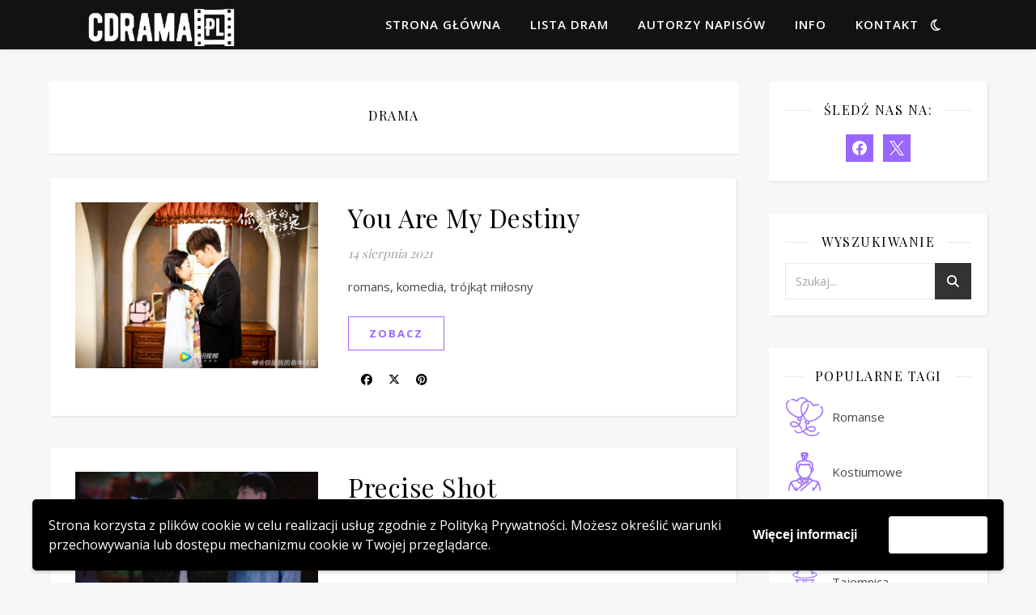

--- FILE ---
content_type: text/html; charset=UTF-8
request_url: https://cdrama.pl/category/drama/page/11/
body_size: 22486
content:
<!DOCTYPE html>
<html lang="pl-PL">
<head>
	<meta charset="UTF-8">
	<meta name="viewport" content="width=device-width, initial-scale=1.0" />
	<link rel="profile" href="https://gmpg.org/xfn/11">

<title>Drama &#8211; Strona 11 &#8211; cdrama PL</title>
<meta name='robots' content='max-image-preview:large' />
<link rel='dns-prefetch' href='//stats.wp.com' />
<link rel='dns-prefetch' href='//fonts.googleapis.com' />
<link rel="alternate" type="application/rss+xml" title="cdrama PL &raquo; Kanał z wpisami" href="https://cdrama.pl/feed/" />
<link rel="alternate" type="application/rss+xml" title="cdrama PL &raquo; Kanał z komentarzami" href="https://cdrama.pl/comments/feed/" />
<link rel="alternate" type="application/rss+xml" title="cdrama PL &raquo; Kanał z wpisami zaszufladkowanymi do kategorii Drama" href="https://cdrama.pl/category/drama/feed/" />
<style id='wp-img-auto-sizes-contain-inline-css' type='text/css'>
img:is([sizes=auto i],[sizes^="auto," i]){contain-intrinsic-size:3000px 1500px}
/*# sourceURL=wp-img-auto-sizes-contain-inline-css */
</style>
<style id='wp-emoji-styles-inline-css' type='text/css'>

	img.wp-smiley, img.emoji {
		display: inline !important;
		border: none !important;
		box-shadow: none !important;
		height: 1em !important;
		width: 1em !important;
		margin: 0 0.07em !important;
		vertical-align: -0.1em !important;
		background: none !important;
		padding: 0 !important;
	}
/*# sourceURL=wp-emoji-styles-inline-css */
</style>
<style id='wp-block-library-inline-css' type='text/css'>
:root{--wp-block-synced-color:#7a00df;--wp-block-synced-color--rgb:122,0,223;--wp-bound-block-color:var(--wp-block-synced-color);--wp-editor-canvas-background:#ddd;--wp-admin-theme-color:#007cba;--wp-admin-theme-color--rgb:0,124,186;--wp-admin-theme-color-darker-10:#006ba1;--wp-admin-theme-color-darker-10--rgb:0,107,160.5;--wp-admin-theme-color-darker-20:#005a87;--wp-admin-theme-color-darker-20--rgb:0,90,135;--wp-admin-border-width-focus:2px}@media (min-resolution:192dpi){:root{--wp-admin-border-width-focus:1.5px}}.wp-element-button{cursor:pointer}:root .has-very-light-gray-background-color{background-color:#eee}:root .has-very-dark-gray-background-color{background-color:#313131}:root .has-very-light-gray-color{color:#eee}:root .has-very-dark-gray-color{color:#313131}:root .has-vivid-green-cyan-to-vivid-cyan-blue-gradient-background{background:linear-gradient(135deg,#00d084,#0693e3)}:root .has-purple-crush-gradient-background{background:linear-gradient(135deg,#34e2e4,#4721fb 50%,#ab1dfe)}:root .has-hazy-dawn-gradient-background{background:linear-gradient(135deg,#faaca8,#dad0ec)}:root .has-subdued-olive-gradient-background{background:linear-gradient(135deg,#fafae1,#67a671)}:root .has-atomic-cream-gradient-background{background:linear-gradient(135deg,#fdd79a,#004a59)}:root .has-nightshade-gradient-background{background:linear-gradient(135deg,#330968,#31cdcf)}:root .has-midnight-gradient-background{background:linear-gradient(135deg,#020381,#2874fc)}:root{--wp--preset--font-size--normal:16px;--wp--preset--font-size--huge:42px}.has-regular-font-size{font-size:1em}.has-larger-font-size{font-size:2.625em}.has-normal-font-size{font-size:var(--wp--preset--font-size--normal)}.has-huge-font-size{font-size:var(--wp--preset--font-size--huge)}.has-text-align-center{text-align:center}.has-text-align-left{text-align:left}.has-text-align-right{text-align:right}.has-fit-text{white-space:nowrap!important}#end-resizable-editor-section{display:none}.aligncenter{clear:both}.items-justified-left{justify-content:flex-start}.items-justified-center{justify-content:center}.items-justified-right{justify-content:flex-end}.items-justified-space-between{justify-content:space-between}.screen-reader-text{border:0;clip-path:inset(50%);height:1px;margin:-1px;overflow:hidden;padding:0;position:absolute;width:1px;word-wrap:normal!important}.screen-reader-text:focus{background-color:#ddd;clip-path:none;color:#444;display:block;font-size:1em;height:auto;left:5px;line-height:normal;padding:15px 23px 14px;text-decoration:none;top:5px;width:auto;z-index:100000}html :where(.has-border-color){border-style:solid}html :where([style*=border-top-color]){border-top-style:solid}html :where([style*=border-right-color]){border-right-style:solid}html :where([style*=border-bottom-color]){border-bottom-style:solid}html :where([style*=border-left-color]){border-left-style:solid}html :where([style*=border-width]){border-style:solid}html :where([style*=border-top-width]){border-top-style:solid}html :where([style*=border-right-width]){border-right-style:solid}html :where([style*=border-bottom-width]){border-bottom-style:solid}html :where([style*=border-left-width]){border-left-style:solid}html :where(img[class*=wp-image-]){height:auto;max-width:100%}:where(figure){margin:0 0 1em}html :where(.is-position-sticky){--wp-admin--admin-bar--position-offset:var(--wp-admin--admin-bar--height,0px)}@media screen and (max-width:600px){html :where(.is-position-sticky){--wp-admin--admin-bar--position-offset:0px}}

/*# sourceURL=wp-block-library-inline-css */
</style><style id='global-styles-inline-css' type='text/css'>
:root{--wp--preset--aspect-ratio--square: 1;--wp--preset--aspect-ratio--4-3: 4/3;--wp--preset--aspect-ratio--3-4: 3/4;--wp--preset--aspect-ratio--3-2: 3/2;--wp--preset--aspect-ratio--2-3: 2/3;--wp--preset--aspect-ratio--16-9: 16/9;--wp--preset--aspect-ratio--9-16: 9/16;--wp--preset--color--black: #000000;--wp--preset--color--cyan-bluish-gray: #abb8c3;--wp--preset--color--white: #ffffff;--wp--preset--color--pale-pink: #f78da7;--wp--preset--color--vivid-red: #cf2e2e;--wp--preset--color--luminous-vivid-orange: #ff6900;--wp--preset--color--luminous-vivid-amber: #fcb900;--wp--preset--color--light-green-cyan: #7bdcb5;--wp--preset--color--vivid-green-cyan: #00d084;--wp--preset--color--pale-cyan-blue: #8ed1fc;--wp--preset--color--vivid-cyan-blue: #0693e3;--wp--preset--color--vivid-purple: #9b51e0;--wp--preset--gradient--vivid-cyan-blue-to-vivid-purple: linear-gradient(135deg,rgb(6,147,227) 0%,rgb(155,81,224) 100%);--wp--preset--gradient--light-green-cyan-to-vivid-green-cyan: linear-gradient(135deg,rgb(122,220,180) 0%,rgb(0,208,130) 100%);--wp--preset--gradient--luminous-vivid-amber-to-luminous-vivid-orange: linear-gradient(135deg,rgb(252,185,0) 0%,rgb(255,105,0) 100%);--wp--preset--gradient--luminous-vivid-orange-to-vivid-red: linear-gradient(135deg,rgb(255,105,0) 0%,rgb(207,46,46) 100%);--wp--preset--gradient--very-light-gray-to-cyan-bluish-gray: linear-gradient(135deg,rgb(238,238,238) 0%,rgb(169,184,195) 100%);--wp--preset--gradient--cool-to-warm-spectrum: linear-gradient(135deg,rgb(74,234,220) 0%,rgb(151,120,209) 20%,rgb(207,42,186) 40%,rgb(238,44,130) 60%,rgb(251,105,98) 80%,rgb(254,248,76) 100%);--wp--preset--gradient--blush-light-purple: linear-gradient(135deg,rgb(255,206,236) 0%,rgb(152,150,240) 100%);--wp--preset--gradient--blush-bordeaux: linear-gradient(135deg,rgb(254,205,165) 0%,rgb(254,45,45) 50%,rgb(107,0,62) 100%);--wp--preset--gradient--luminous-dusk: linear-gradient(135deg,rgb(255,203,112) 0%,rgb(199,81,192) 50%,rgb(65,88,208) 100%);--wp--preset--gradient--pale-ocean: linear-gradient(135deg,rgb(255,245,203) 0%,rgb(182,227,212) 50%,rgb(51,167,181) 100%);--wp--preset--gradient--electric-grass: linear-gradient(135deg,rgb(202,248,128) 0%,rgb(113,206,126) 100%);--wp--preset--gradient--midnight: linear-gradient(135deg,rgb(2,3,129) 0%,rgb(40,116,252) 100%);--wp--preset--font-size--small: 13px;--wp--preset--font-size--medium: 20px;--wp--preset--font-size--large: 36px;--wp--preset--font-size--x-large: 42px;--wp--preset--spacing--20: 0.44rem;--wp--preset--spacing--30: 0.67rem;--wp--preset--spacing--40: 1rem;--wp--preset--spacing--50: 1.5rem;--wp--preset--spacing--60: 2.25rem;--wp--preset--spacing--70: 3.38rem;--wp--preset--spacing--80: 5.06rem;--wp--preset--shadow--natural: 6px 6px 9px rgba(0, 0, 0, 0.2);--wp--preset--shadow--deep: 12px 12px 50px rgba(0, 0, 0, 0.4);--wp--preset--shadow--sharp: 6px 6px 0px rgba(0, 0, 0, 0.2);--wp--preset--shadow--outlined: 6px 6px 0px -3px rgb(255, 255, 255), 6px 6px rgb(0, 0, 0);--wp--preset--shadow--crisp: 6px 6px 0px rgb(0, 0, 0);}:root :where(.is-layout-flow) > :first-child{margin-block-start: 0;}:root :where(.is-layout-flow) > :last-child{margin-block-end: 0;}:root :where(.is-layout-flow) > *{margin-block-start: 24px;margin-block-end: 0;}:root :where(.is-layout-constrained) > :first-child{margin-block-start: 0;}:root :where(.is-layout-constrained) > :last-child{margin-block-end: 0;}:root :where(.is-layout-constrained) > *{margin-block-start: 24px;margin-block-end: 0;}:root :where(.is-layout-flex){gap: 24px;}:root :where(.is-layout-grid){gap: 24px;}body .is-layout-flex{display: flex;}.is-layout-flex{flex-wrap: wrap;align-items: center;}.is-layout-flex > :is(*, div){margin: 0;}body .is-layout-grid{display: grid;}.is-layout-grid > :is(*, div){margin: 0;}.has-black-color{color: var(--wp--preset--color--black) !important;}.has-cyan-bluish-gray-color{color: var(--wp--preset--color--cyan-bluish-gray) !important;}.has-white-color{color: var(--wp--preset--color--white) !important;}.has-pale-pink-color{color: var(--wp--preset--color--pale-pink) !important;}.has-vivid-red-color{color: var(--wp--preset--color--vivid-red) !important;}.has-luminous-vivid-orange-color{color: var(--wp--preset--color--luminous-vivid-orange) !important;}.has-luminous-vivid-amber-color{color: var(--wp--preset--color--luminous-vivid-amber) !important;}.has-light-green-cyan-color{color: var(--wp--preset--color--light-green-cyan) !important;}.has-vivid-green-cyan-color{color: var(--wp--preset--color--vivid-green-cyan) !important;}.has-pale-cyan-blue-color{color: var(--wp--preset--color--pale-cyan-blue) !important;}.has-vivid-cyan-blue-color{color: var(--wp--preset--color--vivid-cyan-blue) !important;}.has-vivid-purple-color{color: var(--wp--preset--color--vivid-purple) !important;}.has-black-background-color{background-color: var(--wp--preset--color--black) !important;}.has-cyan-bluish-gray-background-color{background-color: var(--wp--preset--color--cyan-bluish-gray) !important;}.has-white-background-color{background-color: var(--wp--preset--color--white) !important;}.has-pale-pink-background-color{background-color: var(--wp--preset--color--pale-pink) !important;}.has-vivid-red-background-color{background-color: var(--wp--preset--color--vivid-red) !important;}.has-luminous-vivid-orange-background-color{background-color: var(--wp--preset--color--luminous-vivid-orange) !important;}.has-luminous-vivid-amber-background-color{background-color: var(--wp--preset--color--luminous-vivid-amber) !important;}.has-light-green-cyan-background-color{background-color: var(--wp--preset--color--light-green-cyan) !important;}.has-vivid-green-cyan-background-color{background-color: var(--wp--preset--color--vivid-green-cyan) !important;}.has-pale-cyan-blue-background-color{background-color: var(--wp--preset--color--pale-cyan-blue) !important;}.has-vivid-cyan-blue-background-color{background-color: var(--wp--preset--color--vivid-cyan-blue) !important;}.has-vivid-purple-background-color{background-color: var(--wp--preset--color--vivid-purple) !important;}.has-black-border-color{border-color: var(--wp--preset--color--black) !important;}.has-cyan-bluish-gray-border-color{border-color: var(--wp--preset--color--cyan-bluish-gray) !important;}.has-white-border-color{border-color: var(--wp--preset--color--white) !important;}.has-pale-pink-border-color{border-color: var(--wp--preset--color--pale-pink) !important;}.has-vivid-red-border-color{border-color: var(--wp--preset--color--vivid-red) !important;}.has-luminous-vivid-orange-border-color{border-color: var(--wp--preset--color--luminous-vivid-orange) !important;}.has-luminous-vivid-amber-border-color{border-color: var(--wp--preset--color--luminous-vivid-amber) !important;}.has-light-green-cyan-border-color{border-color: var(--wp--preset--color--light-green-cyan) !important;}.has-vivid-green-cyan-border-color{border-color: var(--wp--preset--color--vivid-green-cyan) !important;}.has-pale-cyan-blue-border-color{border-color: var(--wp--preset--color--pale-cyan-blue) !important;}.has-vivid-cyan-blue-border-color{border-color: var(--wp--preset--color--vivid-cyan-blue) !important;}.has-vivid-purple-border-color{border-color: var(--wp--preset--color--vivid-purple) !important;}.has-vivid-cyan-blue-to-vivid-purple-gradient-background{background: var(--wp--preset--gradient--vivid-cyan-blue-to-vivid-purple) !important;}.has-light-green-cyan-to-vivid-green-cyan-gradient-background{background: var(--wp--preset--gradient--light-green-cyan-to-vivid-green-cyan) !important;}.has-luminous-vivid-amber-to-luminous-vivid-orange-gradient-background{background: var(--wp--preset--gradient--luminous-vivid-amber-to-luminous-vivid-orange) !important;}.has-luminous-vivid-orange-to-vivid-red-gradient-background{background: var(--wp--preset--gradient--luminous-vivid-orange-to-vivid-red) !important;}.has-very-light-gray-to-cyan-bluish-gray-gradient-background{background: var(--wp--preset--gradient--very-light-gray-to-cyan-bluish-gray) !important;}.has-cool-to-warm-spectrum-gradient-background{background: var(--wp--preset--gradient--cool-to-warm-spectrum) !important;}.has-blush-light-purple-gradient-background{background: var(--wp--preset--gradient--blush-light-purple) !important;}.has-blush-bordeaux-gradient-background{background: var(--wp--preset--gradient--blush-bordeaux) !important;}.has-luminous-dusk-gradient-background{background: var(--wp--preset--gradient--luminous-dusk) !important;}.has-pale-ocean-gradient-background{background: var(--wp--preset--gradient--pale-ocean) !important;}.has-electric-grass-gradient-background{background: var(--wp--preset--gradient--electric-grass) !important;}.has-midnight-gradient-background{background: var(--wp--preset--gradient--midnight) !important;}.has-small-font-size{font-size: var(--wp--preset--font-size--small) !important;}.has-medium-font-size{font-size: var(--wp--preset--font-size--medium) !important;}.has-large-font-size{font-size: var(--wp--preset--font-size--large) !important;}.has-x-large-font-size{font-size: var(--wp--preset--font-size--x-large) !important;}
/*# sourceURL=global-styles-inline-css */
</style>

<style id='classic-theme-styles-inline-css' type='text/css'>
/*! This file is auto-generated */
.wp-block-button__link{color:#fff;background-color:#32373c;border-radius:9999px;box-shadow:none;text-decoration:none;padding:calc(.667em + 2px) calc(1.333em + 2px);font-size:1.125em}.wp-block-file__button{background:#32373c;color:#fff;text-decoration:none}
/*# sourceURL=/wp-includes/css/classic-themes.min.css */
</style>
<link rel='stylesheet' id='contact-form-7-css' href='https://cdrama.pl/wp-content/plugins/contact-form-7/includes/css/styles.css?ver=6.1.4' type='text/css' media='all' />
<link rel='stylesheet' id='wiim-style-css' href='https://cdrama.pl/wp-content/plugins/image-in-menu-webist/assets/css/front-style.css?ver=6.9' type='text/css' media='all' />
<link rel='stylesheet' id='searchandfilter-css' href='https://cdrama.pl/wp-content/plugins/search-filter/style.css?ver=1' type='text/css' media='all' />
<link rel='stylesheet' id='ashe-style-css' href='https://cdrama.pl/wp-content/themes/ashe/style.css?ver=6.9' type='text/css' media='all' />
<link rel='stylesheet' id='ashe-child-style-css' href='https://cdrama.pl/wp-content/themes/ashe-child/style.css?ver=6.9' type='text/css' media='all' />
<link rel='stylesheet' id='fontawesome-css' href='https://cdrama.pl/wp-content/themes/ashe/assets/css/fontawesome.min.css?ver=6.5.1' type='text/css' media='all' />
<link rel='stylesheet' id='fontello-css' href='https://cdrama.pl/wp-content/themes/ashe/assets/css/fontello.css?ver=6.9' type='text/css' media='all' />
<link rel='stylesheet' id='slick-css' href='https://cdrama.pl/wp-content/themes/ashe/assets/css/slick.css?ver=6.9' type='text/css' media='all' />
<link rel='stylesheet' id='scrollbar-css' href='https://cdrama.pl/wp-content/themes/ashe/assets/css/perfect-scrollbar.css?ver=6.9' type='text/css' media='all' />
<link rel='stylesheet' id='ashe-responsive-css' href='https://cdrama.pl/wp-content/themes/ashe/assets/css/responsive.css?ver=1.9.7' type='text/css' media='all' />
<link rel='stylesheet' id='ashe-playfair-font-css' href='//fonts.googleapis.com/css?family=Playfair+Display%3A400%2C700&#038;ver=1.0.0' type='text/css' media='all' />
<link rel='stylesheet' id='ashe-opensans-font-css' href='//fonts.googleapis.com/css?family=Open+Sans%3A400italic%2C400%2C600italic%2C600%2C700italic%2C700&#038;ver=1.0.0' type='text/css' media='all' />
<link rel='stylesheet' id='wpzoom-social-icons-socicon-css' href='https://cdrama.pl/wp-content/plugins/social-icons-widget-by-wpzoom/assets/css/wpzoom-socicon.css?ver=1768500027' type='text/css' media='all' />
<link rel='stylesheet' id='wpzoom-social-icons-genericons-css' href='https://cdrama.pl/wp-content/plugins/social-icons-widget-by-wpzoom/assets/css/genericons.css?ver=1768500027' type='text/css' media='all' />
<link rel='stylesheet' id='wpzoom-social-icons-academicons-css' href='https://cdrama.pl/wp-content/plugins/social-icons-widget-by-wpzoom/assets/css/academicons.min.css?ver=1768500027' type='text/css' media='all' />
<link rel='stylesheet' id='wpzoom-social-icons-font-awesome-3-css' href='https://cdrama.pl/wp-content/plugins/social-icons-widget-by-wpzoom/assets/css/font-awesome-3.min.css?ver=1768500027' type='text/css' media='all' />
<link rel='stylesheet' id='dashicons-css' href='https://cdrama.pl/wp-includes/css/dashicons.min.css?ver=6.9' type='text/css' media='all' />
<link rel='stylesheet' id='wpzoom-social-icons-styles-css' href='https://cdrama.pl/wp-content/plugins/social-icons-widget-by-wpzoom/assets/css/wpzoom-social-icons-styles.css?ver=1768500027' type='text/css' media='all' />
<link rel='stylesheet' id='wpgdprc-front-css-css' href='https://cdrama.pl/wp-content/plugins/wp-gdpr-compliance/Assets/css/front.css?ver=1706545296' type='text/css' media='all' />
<style id='wpgdprc-front-css-inline-css' type='text/css'>
:root{--wp-gdpr--bar--background-color: #000000;--wp-gdpr--bar--color: #ffffff;--wp-gdpr--button--background-color: #ffffff;--wp-gdpr--button--background-color--darken: #d8d8d8;--wp-gdpr--button--color: #ffffff;}
/*# sourceURL=wpgdprc-front-css-inline-css */
</style>
<link rel='preload' as='font'  id='wpzoom-social-icons-font-academicons-woff2-css' href='https://cdrama.pl/wp-content/plugins/social-icons-widget-by-wpzoom/assets/font/academicons.woff2?v=1.9.2'  type='font/woff2' crossorigin />
<link rel='preload' as='font'  id='wpzoom-social-icons-font-fontawesome-3-woff2-css' href='https://cdrama.pl/wp-content/plugins/social-icons-widget-by-wpzoom/assets/font/fontawesome-webfont.woff2?v=4.7.0'  type='font/woff2' crossorigin />
<link rel='preload' as='font'  id='wpzoom-social-icons-font-genericons-woff-css' href='https://cdrama.pl/wp-content/plugins/social-icons-widget-by-wpzoom/assets/font/Genericons.woff'  type='font/woff' crossorigin />
<link rel='preload' as='font'  id='wpzoom-social-icons-font-socicon-woff2-css' href='https://cdrama.pl/wp-content/plugins/social-icons-widget-by-wpzoom/assets/font/socicon.woff2?v=4.5.4'  type='font/woff2' crossorigin />
<script type="text/javascript" src="https://cdrama.pl/wp-includes/js/jquery/jquery.min.js?ver=3.7.1" id="jquery-core-js"></script>
<script type="text/javascript" src="https://cdrama.pl/wp-includes/js/jquery/jquery-migrate.min.js?ver=3.4.1" id="jquery-migrate-js"></script>
<script type="text/javascript" id="wpgdprc-front-js-js-extra">
/* <![CDATA[ */
var wpgdprcFront = {"ajaxUrl":"https://cdrama.pl/wp-admin/admin-ajax.php","ajaxNonce":"9f9f08ad9b","ajaxArg":"security","pluginPrefix":"wpgdprc","blogId":"1","isMultiSite":"","locale":"pl_PL","showSignUpModal":"1","showFormModal":"","cookieName":"wpgdprc-consent-8","consentVersion":"8","path":"/","prefix":"wpgdprc","consents":[{"ID":1,"required":true,"placement":"footer","content":"\u003Cscript type=\"text/javascript\"\u003E \u003C/script\u003E"}]};
//# sourceURL=wpgdprc-front-js-js-extra
/* ]]> */
</script>
<script type="text/javascript" src="https://cdrama.pl/wp-content/plugins/wp-gdpr-compliance/Assets/js/front.min.js?ver=1706545296" id="wpgdprc-front-js-js"></script>
<link rel="https://api.w.org/" href="https://cdrama.pl/wp-json/" /><link rel="alternate" title="JSON" type="application/json" href="https://cdrama.pl/wp-json/wp/v2/categories/120" /><link rel="EditURI" type="application/rsd+xml" title="RSD" href="https://cdrama.pl/xmlrpc.php?rsd" />
<meta name="generator" content="WordPress 6.9" />
<style>
		</style>
			<style>img#wpstats{display:none}</style>
		<style id="ashe_dynamic_css">#top-bar {background-color: #ffffff;}#top-bar a {color: #000000;}#top-bar a:hover,#top-bar li.current-menu-item > a,#top-bar li.current-menu-ancestor > a,#top-bar .sub-menu li.current-menu-item > a,#top-bar .sub-menu li.current-menu-ancestor> a {color: #9966ff;}#top-menu .sub-menu,#top-menu .sub-menu a {background-color: #ffffff;border-color: rgba(0,0,0, 0.05);}@media screen and ( max-width: 979px ) {.top-bar-socials {float: none !important;}.top-bar-socials a {line-height: 40px !important;}}.header-logo a,.site-description {color: #111111;}.entry-header {background-color: #ffffff;}#main-nav {background-color: #ffffff;box-shadow: 0px 1px 5px rgba(0,0,0, 0.1);}#featured-links h6 {background-color: rgba(255,255,255, 0.85);color: #000000;}#main-nav a,#main-nav i,#main-nav #s {color: #000000;}.main-nav-sidebar span,.sidebar-alt-close-btn span {background-color: #000000;}#main-nav a:hover,#main-nav i:hover,#main-nav li.current-menu-item > a,#main-nav li.current-menu-ancestor > a,#main-nav .sub-menu li.current-menu-item > a,#main-nav .sub-menu li.current-menu-ancestor> a {color: #9966ff;}.main-nav-sidebar:hover span {background-color: #9966ff;}#main-menu .sub-menu,#main-menu .sub-menu a {background-color: #ffffff;border-color: rgba(0,0,0, 0.05);}#main-nav #s {background-color: #ffffff;}#main-nav #s::-webkit-input-placeholder { /* Chrome/Opera/Safari */color: rgba(0,0,0, 0.7);}#main-nav #s::-moz-placeholder { /* Firefox 19+ */color: rgba(0,0,0, 0.7);}#main-nav #s:-ms-input-placeholder { /* IE 10+ */color: rgba(0,0,0, 0.7);}#main-nav #s:-moz-placeholder { /* Firefox 18- */color: rgba(0,0,0, 0.7);}/* Background */.sidebar-alt,#featured-links,.main-content,.featured-slider-area,.page-content select,.page-content input,.page-content textarea {background-color: #ffffff;}/* Text */.page-content,.page-content select,.page-content input,.page-content textarea,.page-content .post-author a,.page-content .ashe-widget a,.page-content .comment-author {color: #464646;}/* Title */.page-content h1,.page-content h2,.page-content h3,.page-content h4,.page-content h5,.page-content h6,.page-content .post-title a,.page-content .author-description h4 a,.page-content .related-posts h4 a,.page-content .blog-pagination .previous-page a,.page-content .blog-pagination .next-page a,blockquote,.page-content .post-share a {color: #030303;}.page-content .post-title a:hover {color: rgba(3,3,3, 0.75);}/* Meta */.page-content .post-date,.page-content .post-comments,.page-content .post-author,.page-content [data-layout*="list"] .post-author a,.page-content .related-post-date,.page-content .comment-meta a,.page-content .author-share a,.page-content .post-tags a,.page-content .tagcloud a,.widget_categories li,.widget_archive li,.ahse-subscribe-box p,.rpwwt-post-author,.rpwwt-post-categories,.rpwwt-post-date,.rpwwt-post-comments-number {color: #a1a1a1;}.page-content input::-webkit-input-placeholder { /* Chrome/Opera/Safari */color: #a1a1a1;}.page-content input::-moz-placeholder { /* Firefox 19+ */color: #a1a1a1;}.page-content input:-ms-input-placeholder { /* IE 10+ */color: #a1a1a1;}.page-content input:-moz-placeholder { /* Firefox 18- */color: #a1a1a1;}/* Accent */a,.post-categories,.page-content .ashe-widget.widget_text a {color: #9966ff;}/* Disable TMP.page-content .elementor a,.page-content .elementor a:hover {color: inherit;}*/.ps-container > .ps-scrollbar-y-rail > .ps-scrollbar-y {background: #9966ff;}a:not(.header-logo-a):hover {color: rgba(153,102,255, 0.8);}blockquote {border-color: #9966ff;}/* Selection */::-moz-selection {color: #ffffff;background: #9966ff;}::selection {color: #ffffff;background: #9966ff;}/* Border */.page-content .post-footer,[data-layout*="list"] .blog-grid > li,.page-content .author-description,.page-content .related-posts,.page-content .entry-comments,.page-content .ashe-widget li,.page-content #wp-calendar,.page-content #wp-calendar caption,.page-content #wp-calendar tbody td,.page-content .widget_nav_menu li a,.page-content .tagcloud a,.page-content select,.page-content input,.page-content textarea,.widget-title h2:before,.widget-title h2:after,.post-tags a,.gallery-caption,.wp-caption-text,table tr,table th,table td,pre,.category-description {border-color: #e8e8e8;}hr {background-color: #e8e8e8;}/* Buttons */.widget_search i,.widget_search #searchsubmit,.wp-block-search button,.single-navigation i,.page-content .submit,.page-content .blog-pagination.numeric a,.page-content .blog-pagination.load-more a,.page-content .ashe-subscribe-box input[type="submit"],.page-content .widget_wysija input[type="submit"],.page-content .post-password-form input[type="submit"],.page-content .wpcf7 [type="submit"] {color: #ffffff;background-color: #333333;}.single-navigation i:hover,.page-content .submit:hover,.ashe-boxed-style .page-content .submit:hover,.page-content .blog-pagination.numeric a:hover,.ashe-boxed-style .page-content .blog-pagination.numeric a:hover,.page-content .blog-pagination.numeric span,.page-content .blog-pagination.load-more a:hover,.page-content .ashe-subscribe-box input[type="submit"]:hover,.page-content .widget_wysija input[type="submit"]:hover,.page-content .post-password-form input[type="submit"]:hover,.page-content .wpcf7 [type="submit"]:hover {color: #ffffff;background-color: #9966ff;}/* Image Overlay */.image-overlay,#infscr-loading,.page-content h4.image-overlay {color: #ffffff;background-color: rgba(73,73,73, 0.3);}.image-overlay a,.post-slider .prev-arrow,.post-slider .next-arrow,.page-content .image-overlay a,#featured-slider .slick-arrow,#featured-slider .slider-dots {color: #ffffff;}.slide-caption {background: rgba(255,255,255, 0.95);}#featured-slider .slick-active {background: #ffffff;}#page-footer,#page-footer select,#page-footer input,#page-footer textarea {background-color: #f6f6f6;color: #333333;}#page-footer,#page-footer a,#page-footer select,#page-footer input,#page-footer textarea {color: #333333;}#page-footer #s::-webkit-input-placeholder { /* Chrome/Opera/Safari */color: #333333;}#page-footer #s::-moz-placeholder { /* Firefox 19+ */color: #333333;}#page-footer #s:-ms-input-placeholder { /* IE 10+ */color: #333333;}#page-footer #s:-moz-placeholder { /* Firefox 18- */color: #333333;}/* Title */#page-footer h1,#page-footer h2,#page-footer h3,#page-footer h4,#page-footer h5,#page-footer h6 {color: #111111;}#page-footer a:hover {color: #9966ff;}/* Border */#page-footer a,#page-footer .ashe-widget li,#page-footer #wp-calendar,#page-footer #wp-calendar caption,#page-footer #wp-calendar tbody td,#page-footer .widget_nav_menu li a,#page-footer select,#page-footer input,#page-footer textarea,#page-footer .widget-title h2:before,#page-footer .widget-title h2:after,.footer-widgets {border-color: #e0dbdb;}#page-footer hr {background-color: #e0dbdb;}.ashe-preloader-wrap {background-color: #ffffff;}.header-logo a {font-family: 'Open Sans';}#top-menu li a {font-family: 'Open Sans';}#main-menu li a {font-family: 'Open Sans';}#mobile-menu li,.mobile-menu-btn a {font-family: 'Open Sans';}#top-menu li a,#main-menu li a,#mobile-menu li,.mobile-menu-btn a {text-transform: uppercase;}.boxed-wrapper {max-width: 1160px;}.sidebar-alt {max-width: 340px;left: -340px; padding: 85px 35px 0px;}.sidebar-left,.sidebar-right {width: 307px;}.main-container {width: calc(100% - 307px);width: -webkit-calc(100% - 307px);}#top-bar > div,#main-nav > div,#featured-links,.main-content,.page-footer-inner,.featured-slider-area.boxed-wrapper {padding-left: 40px;padding-right: 40px;}[data-layout*="list"] .blog-grid .has-post-thumbnail .post-media {float: left;max-width: 300px;width: 100%;}[data-layout*="list"] .blog-grid .has-post-thumbnail .post-media img {width: 100%;}[data-layout*="list"] .blog-grid .has-post-thumbnail .post-content-wrap {width: calc(100% - 300px);width: -webkit-calc(100% - 300px);float: left;padding-left: 37px;}[data-layout*="list"] .blog-grid > li {padding-bottom: 39px;}[data-layout*="list"] .blog-grid > li {margin-bottom: 39px;}[data-layout*="list"] .blog-grid .post-header, [data-layout*="list"] .blog-grid .read-more {text-align: left;}#top-menu {float: left;}.top-bar-socials {float: right;}.entry-header {height: 500px;background-image:url(https://cdrama.pl/wp-content/themes/ashe/assets/images/ashe_bg.jpg);background-size: cover;}.entry-header {background-position: center center;}.logo-img {max-width: 500px;}.mini-logo a {max-width: 200px;}.header-logo a:not(.logo-img),.site-description {display: none;}#main-nav {text-align: right;}.main-nav-sidebar,.mini-logo {float: left;margin-right: 15px;}.main-nav-icons { float: right; margin-left: 15px;}#featured-links .featured-link {margin-right: 20px;}#featured-links .featured-link:last-of-type {margin-right: 0;}#featured-links .featured-link {width: calc( (100% - 40px) / 3 - 1px);width: -webkit-calc( (100% - 40px) / 3- 1px);}.blog-grid > li {width: 100%;margin-bottom: 30px;}.sidebar-right {padding-left: 37px;}.footer-widgets > .ashe-widget {width: 30%;margin-right: 5%;}.footer-widgets > .ashe-widget:nth-child(3n+3) {margin-right: 0;}.footer-widgets > .ashe-widget:nth-child(3n+4) {clear: both;}.copyright-info {float: right;}.footer-socials {float: left;}.woocommerce div.product .stock,.woocommerce div.product p.price,.woocommerce div.product span.price,.woocommerce ul.products li.product .price,.woocommerce-Reviews .woocommerce-review__author,.woocommerce form .form-row .required,.woocommerce form .form-row.woocommerce-invalid label,.woocommerce .page-content div.product .woocommerce-tabs ul.tabs li a {color: #464646;}.woocommerce a.remove:hover {color: #464646 !important;}.woocommerce a.remove,.woocommerce .product_meta,.page-content .woocommerce-breadcrumb,.page-content .woocommerce-review-link,.page-content .woocommerce-breadcrumb a,.page-content .woocommerce-MyAccount-navigation-link a,.woocommerce .woocommerce-info:before,.woocommerce .page-content .woocommerce-result-count,.woocommerce-page .page-content .woocommerce-result-count,.woocommerce-Reviews .woocommerce-review__published-date,.woocommerce .product_list_widget .quantity,.woocommerce .widget_products .amount,.woocommerce .widget_price_filter .price_slider_amount,.woocommerce .widget_recently_viewed_products .amount,.woocommerce .widget_top_rated_products .amount,.woocommerce .widget_recent_reviews .reviewer {color: #a1a1a1;}.woocommerce a.remove {color: #a1a1a1 !important;}p.demo_store,.woocommerce-store-notice,.woocommerce span.onsale { background-color: #9966ff;}.woocommerce .star-rating::before,.woocommerce .star-rating span::before,.woocommerce .page-content ul.products li.product .button,.page-content .woocommerce ul.products li.product .button,.page-content .woocommerce-MyAccount-navigation-link.is-active a,.page-content .woocommerce-MyAccount-navigation-link a:hover { color: #9966ff;}.woocommerce form.login,.woocommerce form.register,.woocommerce-account fieldset,.woocommerce form.checkout_coupon,.woocommerce .woocommerce-info,.woocommerce .woocommerce-error,.woocommerce .woocommerce-message,.woocommerce .widget_shopping_cart .total,.woocommerce.widget_shopping_cart .total,.woocommerce-Reviews .comment_container,.woocommerce-cart #payment ul.payment_methods,#add_payment_method #payment ul.payment_methods,.woocommerce-checkout #payment ul.payment_methods,.woocommerce div.product .woocommerce-tabs ul.tabs::before,.woocommerce div.product .woocommerce-tabs ul.tabs::after,.woocommerce div.product .woocommerce-tabs ul.tabs li,.woocommerce .woocommerce-MyAccount-navigation-link,.select2-container--default .select2-selection--single {border-color: #e8e8e8;}.woocommerce-cart #payment,#add_payment_method #payment,.woocommerce-checkout #payment,.woocommerce .woocommerce-info,.woocommerce .woocommerce-error,.woocommerce .woocommerce-message,.woocommerce div.product .woocommerce-tabs ul.tabs li {background-color: rgba(232,232,232, 0.3);}.woocommerce-cart #payment div.payment_box::before,#add_payment_method #payment div.payment_box::before,.woocommerce-checkout #payment div.payment_box::before {border-color: rgba(232,232,232, 0.5);}.woocommerce-cart #payment div.payment_box,#add_payment_method #payment div.payment_box,.woocommerce-checkout #payment div.payment_box {background-color: rgba(232,232,232, 0.5);}.page-content .woocommerce input.button,.page-content .woocommerce a.button,.page-content .woocommerce a.button.alt,.page-content .woocommerce button.button.alt,.page-content .woocommerce input.button.alt,.page-content .woocommerce #respond input#submit.alt,.woocommerce .page-content .widget_product_search input[type="submit"],.woocommerce .page-content .woocommerce-message .button,.woocommerce .page-content a.button.alt,.woocommerce .page-content button.button.alt,.woocommerce .page-content #respond input#submit,.woocommerce .page-content .widget_price_filter .button,.woocommerce .page-content .woocommerce-message .button,.woocommerce-page .page-content .woocommerce-message .button,.woocommerce .page-content nav.woocommerce-pagination ul li a,.woocommerce .page-content nav.woocommerce-pagination ul li span {color: #ffffff;background-color: #333333;}.page-content .woocommerce input.button:hover,.page-content .woocommerce a.button:hover,.page-content .woocommerce a.button.alt:hover,.ashe-boxed-style .page-content .woocommerce a.button.alt:hover,.page-content .woocommerce button.button.alt:hover,.page-content .woocommerce input.button.alt:hover,.page-content .woocommerce #respond input#submit.alt:hover,.woocommerce .page-content .woocommerce-message .button:hover,.woocommerce .page-content a.button.alt:hover,.woocommerce .page-content button.button.alt:hover,.ashe-boxed-style.woocommerce .page-content button.button.alt:hover,.ashe-boxed-style.woocommerce .page-content #respond input#submit:hover,.woocommerce .page-content #respond input#submit:hover,.woocommerce .page-content .widget_price_filter .button:hover,.woocommerce .page-content .woocommerce-message .button:hover,.woocommerce-page .page-content .woocommerce-message .button:hover,.woocommerce .page-content nav.woocommerce-pagination ul li a:hover,.woocommerce .page-content nav.woocommerce-pagination ul li span.current {color: #ffffff;background-color: #9966ff;}.woocommerce .page-content nav.woocommerce-pagination ul li a.prev,.woocommerce .page-content nav.woocommerce-pagination ul li a.next {color: #333333;}.woocommerce .page-content nav.woocommerce-pagination ul li a.prev:hover,.woocommerce .page-content nav.woocommerce-pagination ul li a.next:hover {color: #9966ff;}.woocommerce .page-content nav.woocommerce-pagination ul li a.prev:after,.woocommerce .page-content nav.woocommerce-pagination ul li a.next:after {color: #ffffff;}.woocommerce .page-content nav.woocommerce-pagination ul li a.prev:hover:after,.woocommerce .page-content nav.woocommerce-pagination ul li a.next:hover:after {color: #ffffff;}.cssload-cube{background-color:#333333;width:9px;height:9px;position:absolute;margin:auto;animation:cssload-cubemove 2s infinite ease-in-out;-o-animation:cssload-cubemove 2s infinite ease-in-out;-ms-animation:cssload-cubemove 2s infinite ease-in-out;-webkit-animation:cssload-cubemove 2s infinite ease-in-out;-moz-animation:cssload-cubemove 2s infinite ease-in-out}.cssload-cube1{left:13px;top:0;animation-delay:.1s;-o-animation-delay:.1s;-ms-animation-delay:.1s;-webkit-animation-delay:.1s;-moz-animation-delay:.1s}.cssload-cube2{left:25px;top:0;animation-delay:.2s;-o-animation-delay:.2s;-ms-animation-delay:.2s;-webkit-animation-delay:.2s;-moz-animation-delay:.2s}.cssload-cube3{left:38px;top:0;animation-delay:.3s;-o-animation-delay:.3s;-ms-animation-delay:.3s;-webkit-animation-delay:.3s;-moz-animation-delay:.3s}.cssload-cube4{left:0;top:13px;animation-delay:.1s;-o-animation-delay:.1s;-ms-animation-delay:.1s;-webkit-animation-delay:.1s;-moz-animation-delay:.1s}.cssload-cube5{left:13px;top:13px;animation-delay:.2s;-o-animation-delay:.2s;-ms-animation-delay:.2s;-webkit-animation-delay:.2s;-moz-animation-delay:.2s}.cssload-cube6{left:25px;top:13px;animation-delay:.3s;-o-animation-delay:.3s;-ms-animation-delay:.3s;-webkit-animation-delay:.3s;-moz-animation-delay:.3s}.cssload-cube7{left:38px;top:13px;animation-delay:.4s;-o-animation-delay:.4s;-ms-animation-delay:.4s;-webkit-animation-delay:.4s;-moz-animation-delay:.4s}.cssload-cube8{left:0;top:25px;animation-delay:.2s;-o-animation-delay:.2s;-ms-animation-delay:.2s;-webkit-animation-delay:.2s;-moz-animation-delay:.2s}.cssload-cube9{left:13px;top:25px;animation-delay:.3s;-o-animation-delay:.3s;-ms-animation-delay:.3s;-webkit-animation-delay:.3s;-moz-animation-delay:.3s}.cssload-cube10{left:25px;top:25px;animation-delay:.4s;-o-animation-delay:.4s;-ms-animation-delay:.4s;-webkit-animation-delay:.4s;-moz-animation-delay:.4s}.cssload-cube11{left:38px;top:25px;animation-delay:.5s;-o-animation-delay:.5s;-ms-animation-delay:.5s;-webkit-animation-delay:.5s;-moz-animation-delay:.5s}.cssload-cube12{left:0;top:38px;animation-delay:.3s;-o-animation-delay:.3s;-ms-animation-delay:.3s;-webkit-animation-delay:.3s;-moz-animation-delay:.3s}.cssload-cube13{left:13px;top:38px;animation-delay:.4s;-o-animation-delay:.4s;-ms-animation-delay:.4s;-webkit-animation-delay:.4s;-moz-animation-delay:.4s}.cssload-cube14{left:25px;top:38px;animation-delay:.5s;-o-animation-delay:.5s;-ms-animation-delay:.5s;-webkit-animation-delay:.5s;-moz-animation-delay:.5s}.cssload-cube15{left:38px;top:38px;animation-delay:.6s;-o-animation-delay:.6s;-ms-animation-delay:.6s;-webkit-animation-delay:.6s;-moz-animation-delay:.6s}.cssload-spinner{margin:auto;width:49px;height:49px;position:relative}@keyframes cssload-cubemove{35%{transform:scale(0.005)}50%{transform:scale(1.7)}65%{transform:scale(0.005)}}@-o-keyframes cssload-cubemove{35%{-o-transform:scale(0.005)}50%{-o-transform:scale(1.7)}65%{-o-transform:scale(0.005)}}@-ms-keyframes cssload-cubemove{35%{-ms-transform:scale(0.005)}50%{-ms-transform:scale(1.7)}65%{-ms-transform:scale(0.005)}}@-webkit-keyframes cssload-cubemove{35%{-webkit-transform:scale(0.005)}50%{-webkit-transform:scale(1.7)}65%{-webkit-transform:scale(0.005)}}@-moz-keyframes cssload-cubemove{35%{-moz-transform:scale(0.005)}50%{-moz-transform:scale(1.7)}65%{-moz-transform:scale(0.005)}}</style><style id="ashe_theme_styles">.featured-slider-area #featured-slider,#featured-links{background:#fff;padding:30px;box-shadow:1px 1px 3px rgba(0,0,0,0.1);border-radius:3px}#featured-links{margin-top:30px}#featured-links,.featured-slider-area{margin-left:40px;margin-right:40px}#featured-links.boxed-wrapper,.featured-slider-area.boxed-wrapper{margin-left:auto;margin-right:auto}.featured-slider-area{padding-top:40px}.featured-slider-area #featured-slider .prev-arrow{left:35px}.featured-slider-area #featured-slider .next-arrow{right:35px}.featured-slider-area #featured-slider .slider-dots{bottom:35px}.main-content,.featured-slider-area{background:transparent!important}.category-description{background:#fff;padding:30px;border-bottom:0;box-shadow:1px 1px 3px rgba(0,0,0,0.1);border-radius:3px}.blog-grid .related-posts{border-bottom:0;padding-bottom:0;border-top:1px solid #e8e8e8;margin-top:30px;padding-top:40px}.post-footer{border-bottom:0;padding-bottom:0}.author-description,.comments-area,article.post,article.blog-post,.single .related-posts,.page-content article.page{background:#fff;padding:30px;box-shadow:1px 1px 3px rgba(0,0,0,0.1);margin:3px;border-radius:3px}article.blog-post.sticky{background:#efefef}.author-description{margin-top:30px}.single .related-posts{margin-top:30px}.comments-area{margin-top:30px}.sidebar-left .ashe-widget,.sidebar-right .ashe-widget{background:#fff;padding:20px;box-shadow:1px 1px 3px rgba(0,0,0,0.1);border-radius:3px}.wp-calendar-table td{padding:7px}#page-footer{background:#fff;box-shadow:1px 1px 3px rgba(0,0,0,0.1)}.featured-slider-area.boxed-wrapper,.main-content.boxed-wrapper{padding-left:0!important;padding-right:0!important}.blog-grid li:last-child{margin-bottom:0!important}[data-layout*="list"] .blog-grid>li{padding-bottom:0!important;border-bottom:0}.blog-pagination{background:#fff;margin:30px 3px 3px;padding:30px;box-shadow:1px 1px 3px rgba(0,0,0,0.1)}.blog-pagination.numeric .numeric-next-page,.blog-pagination.numeric .numeric-prev-page{top:30px}.blog-pagination.numeric .numeric-next-page{right:30px}.blog-pagination.numeric .numeric-prev-page{left:30px}main#main{background:#fff;padding:30px;margin:3px;box-shadow:1px 1px 3px rgba(0,0,0,0.1);border-radius:3px}main#main .woocommerce-pagination{margin-bottom:0}@media screen and ( max-width: 1170px){#featured-links,.featured-slider-area{margin-left:auto;margin-right:auto}.main-content{padding-left:0;padding-right:0}.page-content,#page-footer{padding:0 20px}}@media screen and ( max-width: 979px){.featured-slider-area.boxed-wrapper #featured-slider{margin-top:30px!important}.sidebar-right-wrap .sidebar-right,.sidebar-right-wrap .sidebar-left{margin-top:30px}.sidebar-right .ashe-widget:last-child{margin-bottom:0}}@media screen and (max-width: 640px){.blog-pagination.numeric .numeric-next-page,.blog-pagination.numeric .numeric-prev-page{top:20px}.featured-slider-area #featured-slider,#featured-links,.author-description,.comments-area,article.post,article.blog-post,.single .related-posts,.page-content article.page,.blog-pagination,main#main{padding:20px}.main-content{padding-top:30px;padding-bottom:30px}.ashe-widget{margin-bottom:30px}}@media screen and (max-width: 480px){.main-content{padding-left:0!important;padding-right:0!important}}</style><style type="text/css">.recentcomments a{display:inline !important;padding:0 !important;margin:0 !important;}</style><style type="text/css" id="custom-background-css">
body.custom-background { background-color: #f7f7f7; }
</style>
	<link rel="icon" href="https://cdrama.pl/wp-content/uploads/2025/08/cropped-favicon-2-32x32.png" sizes="32x32" />
<link rel="icon" href="https://cdrama.pl/wp-content/uploads/2025/08/cropped-favicon-2-192x192.png" sizes="192x192" />
<link rel="apple-touch-icon" href="https://cdrama.pl/wp-content/uploads/2025/08/cropped-favicon-2-180x180.png" />
<meta name="msapplication-TileImage" content="https://cdrama.pl/wp-content/uploads/2025/08/cropped-favicon-2-270x270.png" />
<link rel="alternate" type="application/rss+xml" title="RSS" href="https://cdrama.pl/rsslatest.xml" /></head>

<body class="archive paged category category-drama category-120 custom-background wp-embed-responsive paged-11 category-paged-11 wp-theme-ashe wp-child-theme-ashe-child ashe-boxed-style">
	
	<!-- Preloader -->
	
	<!-- Page Wrapper -->
	<div id="page-wrap">

		<!-- Boxed Wrapper -->
		<div id="page-header" >

		
<div id="main-nav" class="clear-fix">

	<div class="boxed-wrapper">	
		
		<!-- Alt Sidebar Icon -->
		
		<!-- Mini Logo -->
				<div class="mini-logo">
			<a href="https://cdrama.pl/" title="cdrama PL" >
				<img src="https://cdrama.pl/wp-content/uploads/2025/08/logotyp-v2-bial-scaled.png" width="2560" height="1810" alt="cdrama PL">
			</a>
		</div>
		
		<!-- Icons -->
		<div class="main-nav-icons">
							<div class="dark-mode-switcher">
					<i class="fa-regular fa-moon" aria-hidden="true"></i>

									</div>
			
					</div>

		<nav class="main-menu-container"><ul id="main-menu" class=""><li id="menu-item-7365" class="menu-item menu-item-type-custom menu-item-object-custom menu-item-home menu-item-7365 wiim-menu-img wiim-menu-img-before"><a href="https://cdrama.pl/">Strona główna</a></li>
<li id="menu-item-15064" class="menu-item menu-item-type-post_type menu-item-object-page menu-item-15064 wiim-menu-img wiim-menu-img-before"><a href="https://cdrama.pl/lista-dram/">Lista dram</a></li>
<li id="menu-item-15071" class="menu-item menu-item-type-post_type menu-item-object-page menu-item-15071 wiim-menu-img wiim-menu-img-before"><a href="https://cdrama.pl/autorzy-napisow/">Autorzy napisów</a></li>
<li id="menu-item-7671" class="menu-item menu-item-type-post_type menu-item-object-page menu-item-7671 wiim-menu-img wiim-menu-img-before"><a href="https://cdrama.pl/wytwornia/">Info</a></li>
<li id="menu-item-7670" class="menu-item menu-item-type-post_type menu-item-object-page menu-item-7670 wiim-menu-img wiim-menu-img-before"><a href="https://cdrama.pl/kontakt/">Kontakt</a></li>
</ul></nav>
		<!-- Mobile Menu Button -->
		<span class="mobile-menu-btn">
			<i class="fa-solid fa-chevron-down"></i>		</span>

		<nav class="mobile-menu-container"><ul id="mobile-menu" class=""><li class="menu-item menu-item-type-custom menu-item-object-custom menu-item-home menu-item-7365 wiim-menu-img wiim-menu-img-before"><a href="https://cdrama.pl/">Strona główna</a></li>
<li class="menu-item menu-item-type-post_type menu-item-object-page menu-item-15064 wiim-menu-img wiim-menu-img-before"><a href="https://cdrama.pl/lista-dram/">Lista dram</a></li>
<li class="menu-item menu-item-type-post_type menu-item-object-page menu-item-15071 wiim-menu-img wiim-menu-img-before"><a href="https://cdrama.pl/autorzy-napisow/">Autorzy napisów</a></li>
<li class="menu-item menu-item-type-post_type menu-item-object-page menu-item-7671 wiim-menu-img wiim-menu-img-before"><a href="https://cdrama.pl/wytwornia/">Info</a></li>
<li class="menu-item menu-item-type-post_type menu-item-object-page menu-item-7670 wiim-menu-img wiim-menu-img-before"><a href="https://cdrama.pl/kontakt/">Kontakt</a></li>
 </ul></nav>
	</div>

</div><!-- #main-nav -->

		</div><!-- .boxed-wrapper -->

		<!-- Page Content -->
		<div class="page-content">

			
			
<div class="main-content clear-fix boxed-wrapper" data-layout="list-rsidebar" data-sidebar-sticky="">
	
	<div class="main-container">
	
	
<div class="category-description">  

	<h4>Drama</h4>

	
</div><ul class="blog-grid"><li>			<article id="post-9619" class="blog-post clear-fix post-9619 post type-post status-publish format-standard has-post-thumbnail hentry category-drama tag-chinska-drama tag-chinska-drama-pl tag-komedia tag-romans tag-skonczona tag-trojkat-milosny">
				
				<div class="post-media">
					<a href="https://cdrama.pl/you-are-my-destiny/"></a>
					<img width="690" height="471" src="https://cdrama.pl/wp-content/uploads/2021/08/post2.png" class="attachment-full size-full wp-post-image" alt="" decoding="async" fetchpriority="high" srcset="https://cdrama.pl/wp-content/uploads/2021/08/post2.png 690w, https://cdrama.pl/wp-content/uploads/2021/08/post2-300x205.png 300w" sizes="(max-width: 690px) 100vw, 690px" />				</div>

				<div class="post-content-wrap">
					<header class="post-header">

				 		
												<h2 class="post-title">
							<a href="https://cdrama.pl/you-are-my-destiny/">You Are My Destiny</a>
						</h2>
												
												<div class="post-meta clear-fix">

							
										
							<span class="meta-sep">/</span>
							<span class="post-date">14 sierpnia 2021</span>
							
														
						</div>
												
					</header>

					
					<div class="post-content">
						<p>romans, komedia, trójkąt miłosny</p>					</div>

					
					<div class="read-more">
						<a href="https://cdrama.pl/you-are-my-destiny/">Zobacz</a>
					</div>

						
	<div class="post-share">

				<a class="facebook-share" target="_blank" href="https://www.facebook.com/sharer/sharer.php?u=https://cdrama.pl/you-are-my-destiny/">
			<i class="fa-brands fa-facebook-f"></i>
		</a>
		
				<a class="twitter-share" target="_blank" href="https://twitter.com/intent/tweet?url=https://cdrama.pl/you-are-my-destiny/">
			<i class="fa-brands fa-x-twitter"></i>
		</a>
		
				<a class="pinterest-share" target="_blank" href="https://pinterest.com/pin/create/button/?url=https://cdrama.pl/you-are-my-destiny/&#038;media=https://cdrama.pl/wp-content/uploads/2021/08/post2.png&#038;description=You%20Are%20My%20Destiny">
			<i class="fa-brands fa-pinterest"></i>
		</a>
		
		
		
		
		
	</div>
						
				</div>

			</article>

			</li><li>			<article id="post-9422" class="blog-post clear-fix post-9422 post type-post status-publish format-standard has-post-thumbnail hentry category-drama tag-bromans tag-chinska-drama tag-chinska-drama-pl tag-mlodziezowa tag-przyjazn tag-skonczona tag-sportowa tag-web-drama">
				
				<div class="post-media">
					<a href="https://cdrama.pl/precise-shot/"></a>
					<img width="1280" height="720" src="https://cdrama.pl/wp-content/uploads/2021/07/wyr-post.jpg" class="attachment-full size-full wp-post-image" alt="" decoding="async" srcset="https://cdrama.pl/wp-content/uploads/2021/07/wyr-post.jpg 1280w, https://cdrama.pl/wp-content/uploads/2021/07/wyr-post-300x169.jpg 300w, https://cdrama.pl/wp-content/uploads/2021/07/wyr-post-1024x576.jpg 1024w, https://cdrama.pl/wp-content/uploads/2021/07/wyr-post-768x432.jpg 768w" sizes="(max-width: 1280px) 100vw, 1280px" />				</div>

				<div class="post-content-wrap">
					<header class="post-header">

				 		
												<h2 class="post-title">
							<a href="https://cdrama.pl/precise-shot/">Precise Shot</a>
						</h2>
												
												<div class="post-meta clear-fix">

							
										
							<span class="meta-sep">/</span>
							<span class="post-date">3 sierpnia 2021</span>
							
														
						</div>
												
					</header>

					
					<div class="post-content">
						<p>młodzieżowa, sportowa, web drama</p>					</div>

					
					<div class="read-more">
						<a href="https://cdrama.pl/precise-shot/">Zobacz</a>
					</div>

						
	<div class="post-share">

				<a class="facebook-share" target="_blank" href="https://www.facebook.com/sharer/sharer.php?u=https://cdrama.pl/precise-shot/">
			<i class="fa-brands fa-facebook-f"></i>
		</a>
		
				<a class="twitter-share" target="_blank" href="https://twitter.com/intent/tweet?url=https://cdrama.pl/precise-shot/">
			<i class="fa-brands fa-x-twitter"></i>
		</a>
		
				<a class="pinterest-share" target="_blank" href="https://pinterest.com/pin/create/button/?url=https://cdrama.pl/precise-shot/&#038;media=https://cdrama.pl/wp-content/uploads/2021/07/wyr-post.jpg&#038;description=Precise%20Shot">
			<i class="fa-brands fa-pinterest"></i>
		</a>
		
		
		
		
		
	</div>
						
				</div>

			</article>

			</li><li>			<article id="post-9083" class="blog-post clear-fix post-9083 post type-post status-publish format-standard has-post-thumbnail hentry category-drama tag-adaptacja-nowelki tag-chinska-drama tag-chinska-drama-pl tag-fantasy tag-historyczna tag-kostiumowa tag-podroze-w-czasie tag-romans tag-skonczona">
				
				<div class="post-media">
					<a href="https://cdrama.pl/my-heroic-husband/"></a>
					<img width="1080" height="725" src="https://cdrama.pl/wp-content/uploads/2021/06/My-Heroic-Husband-drama-wyrozniajacy.png" class="attachment-full size-full wp-post-image" alt="" decoding="async" srcset="https://cdrama.pl/wp-content/uploads/2021/06/My-Heroic-Husband-drama-wyrozniajacy.png 1080w, https://cdrama.pl/wp-content/uploads/2021/06/My-Heroic-Husband-drama-wyrozniajacy-300x201.png 300w, https://cdrama.pl/wp-content/uploads/2021/06/My-Heroic-Husband-drama-wyrozniajacy-1024x687.png 1024w, https://cdrama.pl/wp-content/uploads/2021/06/My-Heroic-Husband-drama-wyrozniajacy-768x516.png 768w" sizes="(max-width: 1080px) 100vw, 1080px" />				</div>

				<div class="post-content-wrap">
					<header class="post-header">

				 		
												<h2 class="post-title">
							<a href="https://cdrama.pl/my-heroic-husband/">My Heroic Husband</a>
						</h2>
												
												<div class="post-meta clear-fix">

							
										
							<span class="meta-sep">/</span>
							<span class="post-date">1 sierpnia 2021</span>
							
														
						</div>
												
					</header>

					
					<div class="post-content">
						<p>fantasy, romans, kostiumowa</p>					</div>

					
					<div class="read-more">
						<a href="https://cdrama.pl/my-heroic-husband/">Zobacz</a>
					</div>

						
	<div class="post-share">

				<a class="facebook-share" target="_blank" href="https://www.facebook.com/sharer/sharer.php?u=https://cdrama.pl/my-heroic-husband/">
			<i class="fa-brands fa-facebook-f"></i>
		</a>
		
				<a class="twitter-share" target="_blank" href="https://twitter.com/intent/tweet?url=https://cdrama.pl/my-heroic-husband/">
			<i class="fa-brands fa-x-twitter"></i>
		</a>
		
				<a class="pinterest-share" target="_blank" href="https://pinterest.com/pin/create/button/?url=https://cdrama.pl/my-heroic-husband/&#038;media=https://cdrama.pl/wp-content/uploads/2021/06/My-Heroic-Husband-drama-wyrozniajacy.png&#038;description=My%20Heroic%20Husband">
			<i class="fa-brands fa-pinterest"></i>
		</a>
		
		
		
		
		
	</div>
						
				</div>

			</article>

			</li><li>			<article id="post-9498" class="blog-post clear-fix post-9498 post type-post status-publish format-standard has-post-thumbnail hentry category-drama tag-akcja tag-chinska-drama tag-chinska-drama-pl tag-komedia tag-romans tag-skonczona tag-trojkat-milosny tag-wuxia">
				
				<div class="post-media">
					<a href="https://cdrama.pl/i-will-never-let-you-go/"></a>
					<img width="900" height="616" src="https://cdrama.pl/wp-content/uploads/2021/07/post-wyr-1.jpg" class="attachment-full size-full wp-post-image" alt="" decoding="async" loading="lazy" srcset="https://cdrama.pl/wp-content/uploads/2021/07/post-wyr-1.jpg 900w, https://cdrama.pl/wp-content/uploads/2021/07/post-wyr-1-300x205.jpg 300w, https://cdrama.pl/wp-content/uploads/2021/07/post-wyr-1-768x526.jpg 768w" sizes="auto, (max-width: 900px) 100vw, 900px" />				</div>

				<div class="post-content-wrap">
					<header class="post-header">

				 		
												<h2 class="post-title">
							<a href="https://cdrama.pl/i-will-never-let-you-go/">I Will Never Let You Go</a>
						</h2>
												
												<div class="post-meta clear-fix">

							
										
							<span class="meta-sep">/</span>
							<span class="post-date">31 lipca 2021</span>
							
														
						</div>
												
					</header>

					
					<div class="post-content">
						<p>komedia, romans, Wuxia</p>					</div>

					
					<div class="read-more">
						<a href="https://cdrama.pl/i-will-never-let-you-go/">Zobacz</a>
					</div>

						
	<div class="post-share">

				<a class="facebook-share" target="_blank" href="https://www.facebook.com/sharer/sharer.php?u=https://cdrama.pl/i-will-never-let-you-go/">
			<i class="fa-brands fa-facebook-f"></i>
		</a>
		
				<a class="twitter-share" target="_blank" href="https://twitter.com/intent/tweet?url=https://cdrama.pl/i-will-never-let-you-go/">
			<i class="fa-brands fa-x-twitter"></i>
		</a>
		
				<a class="pinterest-share" target="_blank" href="https://pinterest.com/pin/create/button/?url=https://cdrama.pl/i-will-never-let-you-go/&#038;media=https://cdrama.pl/wp-content/uploads/2021/07/post-wyr-1.jpg&#038;description=I%20Will%20Never%20Let%20You%20Go">
			<i class="fa-brands fa-pinterest"></i>
		</a>
		
		
		
		
		
	</div>
						
				</div>

			</article>

			</li><li>			<article id="post-8992" class="blog-post clear-fix post-8992 post type-post status-publish format-standard has-post-thumbnail hentry category-drama tag-chinska-drama tag-chinska-drama-pl tag-fantasy tag-reinkarnacja tag-romans tag-skonczona tag-xianxia">
				
				<div class="post-media">
					<a href="https://cdrama.pl/miss-the-dragon/"></a>
					<img width="1080" height="725" src="https://cdrama.pl/wp-content/uploads/2021/05/miss-the-dragon-drama-wyrozniajacy.png" class="attachment-full size-full wp-post-image" alt="" decoding="async" loading="lazy" srcset="https://cdrama.pl/wp-content/uploads/2021/05/miss-the-dragon-drama-wyrozniajacy.png 1080w, https://cdrama.pl/wp-content/uploads/2021/05/miss-the-dragon-drama-wyrozniajacy-300x201.png 300w, https://cdrama.pl/wp-content/uploads/2021/05/miss-the-dragon-drama-wyrozniajacy-1024x687.png 1024w, https://cdrama.pl/wp-content/uploads/2021/05/miss-the-dragon-drama-wyrozniajacy-768x516.png 768w" sizes="auto, (max-width: 1080px) 100vw, 1080px" />				</div>

				<div class="post-content-wrap">
					<header class="post-header">

				 		
												<h2 class="post-title">
							<a href="https://cdrama.pl/miss-the-dragon/">Miss the Dragon</a>
						</h2>
												
												<div class="post-meta clear-fix">

							
										
							<span class="meta-sep">/</span>
							<span class="post-date">25 lipca 2021</span>
							
														
						</div>
												
					</header>

					
					<div class="post-content">
						<p>fantasy, romans</p>					</div>

					
					<div class="read-more">
						<a href="https://cdrama.pl/miss-the-dragon/">Zobacz</a>
					</div>

						
	<div class="post-share">

				<a class="facebook-share" target="_blank" href="https://www.facebook.com/sharer/sharer.php?u=https://cdrama.pl/miss-the-dragon/">
			<i class="fa-brands fa-facebook-f"></i>
		</a>
		
				<a class="twitter-share" target="_blank" href="https://twitter.com/intent/tweet?url=https://cdrama.pl/miss-the-dragon/">
			<i class="fa-brands fa-x-twitter"></i>
		</a>
		
				<a class="pinterest-share" target="_blank" href="https://pinterest.com/pin/create/button/?url=https://cdrama.pl/miss-the-dragon/&#038;media=https://cdrama.pl/wp-content/uploads/2021/05/miss-the-dragon-drama-wyrozniajacy.png&#038;description=Miss%20the%20Dragon">
			<i class="fa-brands fa-pinterest"></i>
		</a>
		
		
		
		
		
	</div>
						
				</div>

			</article>

			</li><li>			<article id="post-9457" class="blog-post clear-fix post-9457 post type-post status-publish format-standard has-post-thumbnail hentry category-drama tag-chinska-drama tag-chinska-drama-pl tag-historyczna tag-kostiumowa tag-romans tag-skonczona">
				
				<div class="post-media">
					<a href="https://cdrama.pl/legend-of-the-phoenix/"></a>
					<img width="1600" height="1200" src="https://cdrama.pl/wp-content/uploads/2021/07/drama-2.jpg" class="attachment-full size-full wp-post-image" alt="" decoding="async" loading="lazy" srcset="https://cdrama.pl/wp-content/uploads/2021/07/drama-2.jpg 1600w, https://cdrama.pl/wp-content/uploads/2021/07/drama-2-300x225.jpg 300w, https://cdrama.pl/wp-content/uploads/2021/07/drama-2-1024x768.jpg 1024w, https://cdrama.pl/wp-content/uploads/2021/07/drama-2-768x576.jpg 768w, https://cdrama.pl/wp-content/uploads/2021/07/drama-2-1536x1152.jpg 1536w" sizes="auto, (max-width: 1600px) 100vw, 1600px" />				</div>

				<div class="post-content-wrap">
					<header class="post-header">

				 		
												<h2 class="post-title">
							<a href="https://cdrama.pl/legend-of-the-phoenix/">Legend of the Phoenix</a>
						</h2>
												
												<div class="post-meta clear-fix">

							
										
							<span class="meta-sep">/</span>
							<span class="post-date">24 lipca 2021</span>
							
														
						</div>
												
					</header>

					
					<div class="post-content">
						<p>historyczna, romans</p>					</div>

					
					<div class="read-more">
						<a href="https://cdrama.pl/legend-of-the-phoenix/">Zobacz</a>
					</div>

						
	<div class="post-share">

				<a class="facebook-share" target="_blank" href="https://www.facebook.com/sharer/sharer.php?u=https://cdrama.pl/legend-of-the-phoenix/">
			<i class="fa-brands fa-facebook-f"></i>
		</a>
		
				<a class="twitter-share" target="_blank" href="https://twitter.com/intent/tweet?url=https://cdrama.pl/legend-of-the-phoenix/">
			<i class="fa-brands fa-x-twitter"></i>
		</a>
		
				<a class="pinterest-share" target="_blank" href="https://pinterest.com/pin/create/button/?url=https://cdrama.pl/legend-of-the-phoenix/&#038;media=https://cdrama.pl/wp-content/uploads/2021/07/drama-2.jpg&#038;description=Legend%20of%20the%20Phoenix">
			<i class="fa-brands fa-pinterest"></i>
		</a>
		
		
		
		
		
	</div>
						
				</div>

			</article>

			</li><li>			<article id="post-8276" class="blog-post clear-fix post-8276 post type-post status-publish format-standard has-post-thumbnail hentry category-drama tag-adaptacja-nowelki tag-akcja tag-chinska-drama tag-chinska-drama-pl tag-historyczna tag-przygodowa tag-skonczona tag-wuxia">
				
				<div class="post-media">
					<a href="https://cdrama.pl/legend-of-fei/"></a>
					<img width="1080" height="725" src="https://cdrama.pl/wp-content/uploads/2020/12/LegendOfFei-drama-wyrozniajacy.png" class="attachment-full size-full wp-post-image" alt="" decoding="async" loading="lazy" srcset="https://cdrama.pl/wp-content/uploads/2020/12/LegendOfFei-drama-wyrozniajacy.png 1080w, https://cdrama.pl/wp-content/uploads/2020/12/LegendOfFei-drama-wyrozniajacy-300x201.png 300w, https://cdrama.pl/wp-content/uploads/2020/12/LegendOfFei-drama-wyrozniajacy-1024x687.png 1024w, https://cdrama.pl/wp-content/uploads/2020/12/LegendOfFei-drama-wyrozniajacy-768x516.png 768w" sizes="auto, (max-width: 1080px) 100vw, 1080px" />				</div>

				<div class="post-content-wrap">
					<header class="post-header">

				 		
												<h2 class="post-title">
							<a href="https://cdrama.pl/legend-of-fei/">Legend of Fei</a>
						</h2>
												
												<div class="post-meta clear-fix">

							
										
							<span class="meta-sep">/</span>
							<span class="post-date">16 lipca 2021</span>
							
														
						</div>
												
					</header>

					
					<div class="post-content">
						<p>wuxia, przygodowa</p>					</div>

					
					<div class="read-more">
						<a href="https://cdrama.pl/legend-of-fei/">Zobacz</a>
					</div>

						
	<div class="post-share">

				<a class="facebook-share" target="_blank" href="https://www.facebook.com/sharer/sharer.php?u=https://cdrama.pl/legend-of-fei/">
			<i class="fa-brands fa-facebook-f"></i>
		</a>
		
				<a class="twitter-share" target="_blank" href="https://twitter.com/intent/tweet?url=https://cdrama.pl/legend-of-fei/">
			<i class="fa-brands fa-x-twitter"></i>
		</a>
		
				<a class="pinterest-share" target="_blank" href="https://pinterest.com/pin/create/button/?url=https://cdrama.pl/legend-of-fei/&#038;media=https://cdrama.pl/wp-content/uploads/2020/12/LegendOfFei-drama-wyrozniajacy.png&#038;description=Legend%20of%20Fei">
			<i class="fa-brands fa-pinterest"></i>
		</a>
		
		
		
		
		
	</div>
						
				</div>

			</article>

			</li><li>			<article id="post-9353" class="blog-post clear-fix post-9353 post type-post status-publish format-standard has-post-thumbnail hentry category-drama tag-adaptacja-nowelki tag-chinska-drama tag-chinska-drama-pl tag-fantasy tag-kostiumowa tag-podroze-w-czasie tag-romans tag-skonczona">
				
				<div class="post-media">
					<a href="https://cdrama.pl/dance-of-the-phoenix/"></a>
					<img width="750" height="422" src="https://cdrama.pl/wp-content/uploads/2021/07/drama.png" class="attachment-full size-full wp-post-image" alt="" decoding="async" loading="lazy" srcset="https://cdrama.pl/wp-content/uploads/2021/07/drama.png 750w, https://cdrama.pl/wp-content/uploads/2021/07/drama-300x169.png 300w" sizes="auto, (max-width: 750px) 100vw, 750px" />				</div>

				<div class="post-content-wrap">
					<header class="post-header">

				 		
												<h2 class="post-title">
							<a href="https://cdrama.pl/dance-of-the-phoenix/">Dance of the Phoenix</a>
						</h2>
												
												<div class="post-meta clear-fix">

							
										
							<span class="meta-sep">/</span>
							<span class="post-date">10 lipca 2021</span>
							
														
						</div>
												
					</header>

					
					<div class="post-content">
						<p>fantasy, romans</p>					</div>

					
					<div class="read-more">
						<a href="https://cdrama.pl/dance-of-the-phoenix/">Zobacz</a>
					</div>

						
	<div class="post-share">

				<a class="facebook-share" target="_blank" href="https://www.facebook.com/sharer/sharer.php?u=https://cdrama.pl/dance-of-the-phoenix/">
			<i class="fa-brands fa-facebook-f"></i>
		</a>
		
				<a class="twitter-share" target="_blank" href="https://twitter.com/intent/tweet?url=https://cdrama.pl/dance-of-the-phoenix/">
			<i class="fa-brands fa-x-twitter"></i>
		</a>
		
				<a class="pinterest-share" target="_blank" href="https://pinterest.com/pin/create/button/?url=https://cdrama.pl/dance-of-the-phoenix/&#038;media=https://cdrama.pl/wp-content/uploads/2021/07/drama.png&#038;description=Dance%20of%20the%20Phoenix">
			<i class="fa-brands fa-pinterest"></i>
		</a>
		
		
		
		
		
	</div>
						
				</div>

			</article>

			</li><li>			<article id="post-8578" class="blog-post clear-fix post-8578 post type-post status-publish format-standard has-post-thumbnail hentry category-drama tag-adaptacja-nowelki tag-akcja tag-bromans tag-chinska-drama tag-chinska-drama-pl tag-historyczna tag-przygodowa tag-skonczona tag-wuxia">
				
				<div class="post-media">
					<a href="https://cdrama.pl/word-of-honor/"></a>
					<img width="1280" height="720" src="https://cdrama.pl/wp-content/uploads/2021/03/okl2.png" class="attachment-full size-full wp-post-image" alt="" decoding="async" loading="lazy" srcset="https://cdrama.pl/wp-content/uploads/2021/03/okl2.png 1280w, https://cdrama.pl/wp-content/uploads/2021/03/okl2-300x169.png 300w, https://cdrama.pl/wp-content/uploads/2021/03/okl2-1024x576.png 1024w, https://cdrama.pl/wp-content/uploads/2021/03/okl2-768x432.png 768w" sizes="auto, (max-width: 1280px) 100vw, 1280px" />				</div>

				<div class="post-content-wrap">
					<header class="post-header">

				 		
												<h2 class="post-title">
							<a href="https://cdrama.pl/word-of-honor/">Word Of Honor</a>
						</h2>
												
												<div class="post-meta clear-fix">

							
										
							<span class="meta-sep">/</span>
							<span class="post-date">5 lipca 2021</span>
							
														
						</div>
												
					</header>

					
					<div class="post-content">
						<p>bromans, przygodowa, wuxia</p>					</div>

					
					<div class="read-more">
						<a href="https://cdrama.pl/word-of-honor/">Zobacz</a>
					</div>

						
	<div class="post-share">

				<a class="facebook-share" target="_blank" href="https://www.facebook.com/sharer/sharer.php?u=https://cdrama.pl/word-of-honor/">
			<i class="fa-brands fa-facebook-f"></i>
		</a>
		
				<a class="twitter-share" target="_blank" href="https://twitter.com/intent/tweet?url=https://cdrama.pl/word-of-honor/">
			<i class="fa-brands fa-x-twitter"></i>
		</a>
		
				<a class="pinterest-share" target="_blank" href="https://pinterest.com/pin/create/button/?url=https://cdrama.pl/word-of-honor/&#038;media=https://cdrama.pl/wp-content/uploads/2021/03/okl2.png&#038;description=Word%20Of%20Honor">
			<i class="fa-brands fa-pinterest"></i>
		</a>
		
		
		
		
		
	</div>
						
				</div>

			</article>

			</li><li>			<article id="post-9319" class="blog-post clear-fix post-9319 post type-post status-publish format-standard has-post-thumbnail hentry category-drama tag-chinska-drama tag-chinska-drama-pl tag-historyczna tag-kostiumowa tag-romans tag-skonczona tag-tajemnica">
				
				<div class="post-media">
					<a href="https://cdrama.pl/jiu-liu-overlord/"></a>
					<img width="1560" height="872" src="https://cdrama.pl/wp-content/uploads/2021/07/post-wyr.jpg" class="attachment-full size-full wp-post-image" alt="" decoding="async" loading="lazy" srcset="https://cdrama.pl/wp-content/uploads/2021/07/post-wyr.jpg 1560w, https://cdrama.pl/wp-content/uploads/2021/07/post-wyr-300x168.jpg 300w, https://cdrama.pl/wp-content/uploads/2021/07/post-wyr-1024x572.jpg 1024w, https://cdrama.pl/wp-content/uploads/2021/07/post-wyr-768x429.jpg 768w, https://cdrama.pl/wp-content/uploads/2021/07/post-wyr-1536x859.jpg 1536w" sizes="auto, (max-width: 1560px) 100vw, 1560px" />				</div>

				<div class="post-content-wrap">
					<header class="post-header">

				 		
												<h2 class="post-title">
							<a href="https://cdrama.pl/jiu-liu-overlord/">Jiu Liu Overlord</a>
						</h2>
												
												<div class="post-meta clear-fix">

							
										
							<span class="meta-sep">/</span>
							<span class="post-date">3 lipca 2021</span>
							
														
						</div>
												
					</header>

					
					<div class="post-content">
						<p>romans, historyczna</p>					</div>

					
					<div class="read-more">
						<a href="https://cdrama.pl/jiu-liu-overlord/">Zobacz</a>
					</div>

						
	<div class="post-share">

				<a class="facebook-share" target="_blank" href="https://www.facebook.com/sharer/sharer.php?u=https://cdrama.pl/jiu-liu-overlord/">
			<i class="fa-brands fa-facebook-f"></i>
		</a>
		
				<a class="twitter-share" target="_blank" href="https://twitter.com/intent/tweet?url=https://cdrama.pl/jiu-liu-overlord/">
			<i class="fa-brands fa-x-twitter"></i>
		</a>
		
				<a class="pinterest-share" target="_blank" href="https://pinterest.com/pin/create/button/?url=https://cdrama.pl/jiu-liu-overlord/&#038;media=https://cdrama.pl/wp-content/uploads/2021/07/post-wyr.jpg&#038;description=Jiu%20Liu%20Overlord">
			<i class="fa-brands fa-pinterest"></i>
		</a>
		
		
		
		
		
	</div>
						
				</div>

			</article>

			</li><li>			<article id="post-9255" class="blog-post clear-fix post-9255 post type-post status-publish format-standard has-post-thumbnail hentry category-drama tag-chinska-drama tag-chinska-drama-pl tag-dramat tag-dynastia-qing tag-historyczna tag-romans tag-skonczona">
				
				<div class="post-media">
					<a href="https://cdrama.pl/story-of-yanxi-palace/"></a>
					<img width="1280" height="720" src="https://cdrama.pl/wp-content/uploads/2021/06/yanxi-drama-4.jpg" class="attachment-full size-full wp-post-image" alt="" decoding="async" loading="lazy" srcset="https://cdrama.pl/wp-content/uploads/2021/06/yanxi-drama-4.jpg 1280w, https://cdrama.pl/wp-content/uploads/2021/06/yanxi-drama-4-300x169.jpg 300w, https://cdrama.pl/wp-content/uploads/2021/06/yanxi-drama-4-1024x576.jpg 1024w, https://cdrama.pl/wp-content/uploads/2021/06/yanxi-drama-4-768x432.jpg 768w" sizes="auto, (max-width: 1280px) 100vw, 1280px" />				</div>

				<div class="post-content-wrap">
					<header class="post-header">

				 		
												<h2 class="post-title">
							<a href="https://cdrama.pl/story-of-yanxi-palace/">Story of Yanxi Palace</a>
						</h2>
												
												<div class="post-meta clear-fix">

							
										
							<span class="meta-sep">/</span>
							<span class="post-date">26 czerwca 2021</span>
							
														
						</div>
												
					</header>

					
					<div class="post-content">
						<p>historyczna, romans</p>					</div>

					
					<div class="read-more">
						<a href="https://cdrama.pl/story-of-yanxi-palace/">Zobacz</a>
					</div>

						
	<div class="post-share">

				<a class="facebook-share" target="_blank" href="https://www.facebook.com/sharer/sharer.php?u=https://cdrama.pl/story-of-yanxi-palace/">
			<i class="fa-brands fa-facebook-f"></i>
		</a>
		
				<a class="twitter-share" target="_blank" href="https://twitter.com/intent/tweet?url=https://cdrama.pl/story-of-yanxi-palace/">
			<i class="fa-brands fa-x-twitter"></i>
		</a>
		
				<a class="pinterest-share" target="_blank" href="https://pinterest.com/pin/create/button/?url=https://cdrama.pl/story-of-yanxi-palace/&#038;media=https://cdrama.pl/wp-content/uploads/2021/06/yanxi-drama-4.jpg&#038;description=Story%20of%20Yanxi%20Palace">
			<i class="fa-brands fa-pinterest"></i>
		</a>
		
		
		
		
		
	</div>
						
				</div>

			</article>

			</li><li>			<article id="post-9030" class="blog-post clear-fix post-9030 post type-post status-publish format-standard has-post-thumbnail hentry category-drama tag-chinska-drama tag-chinska-drama-pl tag-komedia tag-romans tag-skonczona">
				
				<div class="post-media">
					<a href="https://cdrama.pl/instead-of-tipsy-why-not-get-drunk/"></a>
					<img width="1417" height="920" src="https://cdrama.pl/wp-content/uploads/2021/05/instead-drama-wyrozniajacy.jpg" class="attachment-full size-full wp-post-image" alt="" decoding="async" loading="lazy" srcset="https://cdrama.pl/wp-content/uploads/2021/05/instead-drama-wyrozniajacy.jpg 1417w, https://cdrama.pl/wp-content/uploads/2021/05/instead-drama-wyrozniajacy-300x195.jpg 300w, https://cdrama.pl/wp-content/uploads/2021/05/instead-drama-wyrozniajacy-1024x665.jpg 1024w, https://cdrama.pl/wp-content/uploads/2021/05/instead-drama-wyrozniajacy-768x499.jpg 768w" sizes="auto, (max-width: 1417px) 100vw, 1417px" />				</div>

				<div class="post-content-wrap">
					<header class="post-header">

				 		
												<h2 class="post-title">
							<a href="https://cdrama.pl/instead-of-tipsy-why-not-get-drunk/">Instead of Tipsy Why Not Get Drunk</a>
						</h2>
												
												<div class="post-meta clear-fix">

							
										
							<span class="meta-sep">/</span>
							<span class="post-date">22 maja 2021</span>
							
														
						</div>
												
					</header>

					
					<div class="post-content">
						<p>komedia, romans</p>					</div>

					
					<div class="read-more">
						<a href="https://cdrama.pl/instead-of-tipsy-why-not-get-drunk/">Zobacz</a>
					</div>

						
	<div class="post-share">

				<a class="facebook-share" target="_blank" href="https://www.facebook.com/sharer/sharer.php?u=https://cdrama.pl/instead-of-tipsy-why-not-get-drunk/">
			<i class="fa-brands fa-facebook-f"></i>
		</a>
		
				<a class="twitter-share" target="_blank" href="https://twitter.com/intent/tweet?url=https://cdrama.pl/instead-of-tipsy-why-not-get-drunk/">
			<i class="fa-brands fa-x-twitter"></i>
		</a>
		
				<a class="pinterest-share" target="_blank" href="https://pinterest.com/pin/create/button/?url=https://cdrama.pl/instead-of-tipsy-why-not-get-drunk/&#038;media=https://cdrama.pl/wp-content/uploads/2021/05/instead-drama-wyrozniajacy.jpg&#038;description=Instead%20of%20Tipsy%20Why%20Not%20Get%20Drunk">
			<i class="fa-brands fa-pinterest"></i>
		</a>
		
		
		
		
		
	</div>
						
				</div>

			</article>

			</li></ul>
	
<nav class="blog-pagination clear-fix numeric" data-max-pages="13" data-loading="Wczytywanie…" >

<a href="https://cdrama.pl/category/drama/page/10/" class="numeric-prev-page" ><i class="fa-solid fa-arrow-left-long"></i></a><a href="https://cdrama.pl/category/drama/page/9/">9</a><a href="https://cdrama.pl/category/drama/page/10/">10</a><span class="numeric-current-page">11</span><a href="https://cdrama.pl/category/drama/page/12/">12</a><a href="https://cdrama.pl/category/drama/page/13/">13</a><a href="https://cdrama.pl/category/drama/page/12/" class="numeric-next-page" ><i class="fa-solid fa-arrow-right-long"></i></a>
</nav>
</div><!-- .main-container -->
<div class="sidebar-right-wrap">
	<aside class="sidebar-right">
		<div id="zoom-social-icons-widget-2" class="ashe-widget zoom-social-icons-widget"><div class="widget-title"><h2>Śledź nas na:</h2></div>
		
<ul class="zoom-social-icons-list zoom-social-icons-list--with-canvas zoom-social-icons-list--square zoom-social-icons-list--align-center zoom-social-icons-list--no-labels">

		
				<li class="zoom-social_icons-list__item">
		<a class="zoom-social_icons-list__link" href="https://www.facebook.com/cdramaPL" target="_blank" title="Facebook" >
									
						<span class="screen-reader-text">facebook</span>
			
						<span class="zoom-social_icons-list-span social-icon socicon socicon-facebook" data-hover-rule="background-color" data-hover-color="#000000" style="background-color : #9966ff; font-size: 18px; padding:8px" ></span>
			
					</a>
	</li>

	
				<li class="zoom-social_icons-list__item">
		<a class="zoom-social_icons-list__link" href="https://x.com/cdrama_pl" target="_blank" title="X" >
									
						<span class="screen-reader-text">x</span>
			
						<span class="zoom-social_icons-list-span social-icon socicon socicon-x" data-hover-rule="background-color" data-hover-color="#000" style="background-color : #9966ff; font-size: 18px; padding:8px" ></span>
			
					</a>
	</li>

	
</ul>

		</div><div id="search-2" class="ashe-widget widget_search"><div class="widget-title"><h2>Wyszukiwanie</h2></div><form role="search" method="get" id="searchform" class="clear-fix" action="https://cdrama.pl/"><input type="search" name="s" id="s" placeholder="Szukaj..." data-placeholder="Wpisz i naciśnij Enter ..." value="" /><i class="fa-solid fa-magnifying-glass"></i><input type="submit" id="searchsubmit" value="st" /></form></div><div id="nav_menu-2" class="ashe-widget widget_nav_menu"><div class="widget-title"><h2>Popularne tagi</h2></div><div class="menu-menu-obrazkowe-container"><ul id="menu-menu-obrazkowe" class="menu"><li id="menu-item-15026" class="menu-item menu-item-type-custom menu-item-object-custom menu-item-15026 wiim-menu-img wiim-menu-img-before"><a href="https://cdrama.pl/tag/romans/"><img src="https://cdrama.pl/wp-content/uploads/2025/08/balloons.png" alt="" height="25px"  width="48" height="48"><span>Romanse</span></a></li>
<li id="menu-item-15027" class="menu-item menu-item-type-custom menu-item-object-custom menu-item-15027 wiim-menu-img wiim-menu-img-before"><a href="https://cdrama.pl/tag/kostiumowa/"><img src="https://cdrama.pl/wp-content/uploads/2025/08/chinese.png" alt="" height="25px"  width="48" height="48"><span>Kostiumowe</span></a></li>
<li id="menu-item-15028" class="menu-item menu-item-type-custom menu-item-object-custom menu-item-15028 wiim-menu-img wiim-menu-img-before"><a href="https://cdrama.pl/tag/fantasy/"><img src="https://cdrama.pl/wp-content/uploads/2025/08/dragon.png" alt="" height="25px"  width="48" height="48"><span>Fantasy</span></a></li>
<li id="menu-item-15029" class="menu-item menu-item-type-custom menu-item-object-custom menu-item-15029 wiim-menu-img wiim-menu-img-before"><a href="https://cdrama.pl/tag/tajemnica/"><img src="https://cdrama.pl/wp-content/uploads/2025/08/annonymous.png" alt="" height="25px"  width="48" height="48"><span>Tajemnica</span></a></li>
<li id="menu-item-15030" class="menu-item menu-item-type-custom menu-item-object-custom menu-item-15030 wiim-menu-img wiim-menu-img-before"><a href="https://cdrama.pl/tag/wuxia/"><img src="https://cdrama.pl/wp-content/uploads/2025/08/swords.png" alt="" height="25px"  width="48" height="48"><span>Wuxia</span></a></li>
<li id="menu-item-15031" class="menu-item menu-item-type-custom menu-item-object-custom menu-item-15031 wiim-menu-img wiim-menu-img-before"><a href="https://cdrama.pl/tag/bl/"><img src="https://cdrama.pl/wp-content/uploads/2025/08/gay-couple.png" alt="" height="25px"  width="48" height="48"><span>BL</span></a></li>
<li id="menu-item-15032" class="menu-item menu-item-type-custom menu-item-object-custom menu-item-15032 wiim-menu-img wiim-menu-img-before"><a href="https://cdrama.pl/tag/skonczona/"><img src="https://cdrama.pl/wp-content/uploads/2025/08/loading.png" alt="" height="25px"  width="48" height="48"><span>Zakończone</span></a></li>
</ul></div></div><div id="text-39" class="ashe-widget widget_text"><div class="widget-title"><h2>Wybierz dramę</h2></div>			<div class="textwidget"><p><center>Skorzystaj z listy dostępnych dram – <a href="https://cdrama.pl/lista-dram/">LISTA A-Z</a> – lub przejrzyj wpisy na stronie, korzystając z poniższych filtrów:</center>&nbsp;</p>
<p><center></center>
				<form action="" method="post" class="searchandfilter">
					<div><ul><li><select  name='ofcategory' id='ofcategory' class='postform'>
	<option value='0'>Wszystkie kategorie</option>
	<option class="level-0" value="222">Donghua</option>
	<option class="level-0" value="120" selected="selected">Drama</option>
	<option class="level-0" value="122">English subtitles</option>
	<option class="level-0" value="121">Film</option>
	<option class="level-0" value="124">News</option>
</select>
<input type="hidden" name="ofcategory_operator" value="and" /></li><li><select  name='ofpost_tag' id='ofpost_tag' class='postform'>
	<option value='0'>Wszystkie tagi</option>
	<option class="level-0" value="209">adaptacja nowelki</option>
	<option class="level-0" value="259">adaptacja web-nowelki</option>
	<option class="level-0" value="167">akcja</option>
	<option class="level-0" value="264">biurowa</option>
	<option class="level-0" value="166">biznes</option>
	<option class="level-0" value="250">biznesowa</option>
	<option class="level-0" value="238">BL</option>
	<option class="level-0" value="249">bromans</option>
	<option class="level-0" value="206">chińska drama</option>
	<option class="level-0" value="207">chińska drama pl</option>
	<option class="level-0" value="178">chińska opera</option>
	<option class="level-0" value="243">chiński film</option>
	<option class="level-0" value="244">chiński film pl</option>
	<option class="level-0" value="226">Donghua</option>
	<option class="level-0" value="236">donghua pl</option>
	<option class="level-0" value="174">dramat</option>
	<option class="level-0" value="220">dynastia ming</option>
	<option class="level-0" value="218">dynastia qing</option>
	<option class="level-0" value="219">dynastia tang</option>
	<option class="level-0" value="214">e-sport</option>
	<option class="level-0" value="229">era republikańska</option>
	<option class="level-0" value="248">familijna</option>
	<option class="level-0" value="160">fantasy</option>
	<option class="level-0" value="223">historyczna</option>
	<option class="level-0" value="179">historyczny</option>
	<option class="level-0" value="171">horror</option>
	<option class="level-0" value="158">komedia</option>
	<option class="level-0" value="224">kostiumowa</option>
	<option class="level-0" value="225">kostiumowy</option>
	<option class="level-0" value="255">krótka seria</option>
	<option class="level-0" value="144">kryminał</option>
	<option class="level-0" value="257">kulinarna</option>
	<option class="level-0" value="215">medyczna</option>
	<option class="level-0" value="191">melodramat</option>
	<option class="level-0" value="239">miniseria</option>
	<option class="level-0" value="188">mistrz-uczeń</option>
	<option class="level-0" value="184">młodzieżowa</option>
	<option class="level-0" value="200">młodzieżowy</option>
	<option class="level-0" value="212">na podstawie komiksu</option>
	<option class="level-0" value="208">na podstawie nowelki</option>
	<option class="level-0" value="252">na podstawie powieści</option>
	<option class="level-0" value="241">na podstawie web-komiksu</option>
	<option class="level-0" value="235">na podstawie web-nowelki</option>
	<option class="level-0" value="177">news</option>
	<option class="level-0" value="253">obyczajowa</option>
	<option class="level-0" value="268">obyczajowy</option>
	<option class="level-0" value="173">okruchy życia</option>
	<option class="level-0" value="267">osoby niesłyszące</option>
	<option class="level-0" value="205">podróże w czasie</option>
	<option class="level-0" value="240">polityczna</option>
	<option class="level-0" value="233">prawnicza</option>
	<option class="level-0" value="245">przygodowa</option>
	<option class="level-0" value="230">przyjaciele z dzieciństwa</option>
	<option class="level-0" value="199">przyjaźń</option>
	<option class="level-0" value="256">psychologiczna</option>
	<option class="level-0" value="156">psychologiczny</option>
	<option class="level-0" value="163">reinkarnacja</option>
	<option class="level-0" value="254">rodzinna</option>
	<option class="level-0" value="159">romans</option>
	<option class="level-0" value="232">sci_fi</option>
	<option class="level-0" value="181">skończona</option>
	<option class="level-0" value="237">śledztwo</option>
	<option class="level-0" value="183">sportowa</option>
	<option class="level-0" value="217">starsza kobieta młodszy chłopak</option>
	<option class="level-0" value="161">supernatural</option>
	<option class="level-0" value="175">suspens</option>
	<option class="level-0" value="182">szkolna</option>
	<option class="level-0" value="201">szkolny</option>
	<option class="level-0" value="227">tajemnica</option>
	<option class="level-0" value="265">technologie</option>
	<option class="level-0" value="152">thriller</option>
	<option class="level-0" value="216">trójkąt miłosny</option>
	<option class="level-0" value="213">ukryta tożsamość</option>
	<option class="level-0" value="162">w trakcie</option>
	<option class="level-0" value="260">walka o władzę</option>
	<option class="level-0" value="155">web drama</option>
	<option class="level-0" value="176">wojenny</option>
	<option class="level-0" value="261">wojskowa</option>
	<option class="level-0" value="221">wstrzymana</option>
	<option class="level-0" value="186">wuxia</option>
	<option class="level-0" value="185">xianxia</option>
	<option class="level-0" value="197">xuanhuan</option>
	<option class="level-0" value="202">zaaranżowane małżeństwo</option>
	<option class="level-0" value="231">zamiana ciał</option>
	<option class="level-0" value="189">zemsta</option>
</select>
<input type="hidden" name="ofpost_tag_operator" value="and" /></li><li><input type="hidden" id="_searchandfilter_nonce" name="_searchandfilter_nonce" value="655d7fd72c" /><input type="hidden" name="_wp_http_referer" value="/category/drama/page/11/" /><input type="hidden" name="ofsubmitted" value="1"><input type="submit" value="Filtruj"></li></ul></div></form></p>
</div>
		</div><div id="category-posts-2" class="ashe-widget cat-post-widget"><div class="widget-title"><h2>Nowe odcinki</h2></div><ul id="category-posts-2-internal" class="category-posts-internal">
<li class='cat-post-item'><a class="cat-post-everything-is-link" href="https://cdrama.pl/returning-pearl/" title=""><div><span class="cat-post-title">Returning Pearl</span></div><div>
<span class="cat-post-date post-date" data-publishtime="1769259935" data-format="date">24 stycznia 2026 GMT</span>
<p class="cpwp-excerpt-text">W TRAKCIE || romans, kostiumowa, komedia</p></div></a></li><li class='cat-post-item'><a class="cat-post-everything-is-link" href="https://cdrama.pl/dawn-is-breaking/" title=""><div><span class="cat-post-title">Dawn Is Breaking</span></div><div>
<span class="cat-post-date post-date" data-publishtime="1769191052" data-format="date">23 stycznia 2026 GMT</span>
<p class="cpwp-excerpt-text">W TRAKCIE || romans, kostiumowa</p></div></a></li><li class='cat-post-item'><a class="cat-post-everything-is-link" href="https://cdrama.pl/a-journey-to-love/" title=""><div><span class="cat-post-title">A Journey to Love</span></div><div>
<span class="cat-post-date post-date" data-publishtime="1769108434" data-format="date">22 stycznia 2026 GMT</span>
<p class="cpwp-excerpt-text">W TRAKCIE || wuxia, romans</p></div></a></li></ul>
</div><div id="recent-comments-2" class="ashe-widget widget_recent_comments"><div class="widget-title"><h2>Nowe komentarze</h2></div><ul id="recentcomments"><li class="recentcomments"><span class="comment-author-link"><a href="https://cdrama.pl" class="url" rel="ugc">cdrama_pl</a></span> - <a href="https://cdrama.pl/fated-hearts/#comment-1777">Fated Hearts</a></li><li class="recentcomments"><span class="comment-author-link">Gosia</span> - <a href="https://cdrama.pl/fated-hearts/#comment-1776">Fated Hearts</a></li><li class="recentcomments"><span class="comment-author-link">ASIK</span> - <a href="https://cdrama.pl/fated-hearts/#comment-1774">Fated Hearts</a></li><li class="recentcomments"><span class="comment-author-link">Tiriki</span> - <a href="https://cdrama.pl/mysterious-lotus-casebook/#comment-1772">Mysterious Lotus Casebook </a></li><li class="recentcomments"><span class="comment-author-link">Aleksandra Kamińska</span> - <a href="https://cdrama.pl/immortal-destiny/#comment-1771">Immortal Destiny</a></li></ul></div><div id="custom_html-2" class="widget_text ashe-widget widget_custom_html"><div class="textwidget custom-html-widget"><iframe src="https://discord.com/widget?id=789598561053704232&theme=light" width="350" height="500" allowtransparency="true" frameborder="0" sandbox="allow-popups allow-popups-to-escape-sandbox allow-same-origin allow-scripts"></iframe></div></div>	</aside>
</div>
</div>

</div><!-- .page-content -->

<!-- Page Footer -->
<footer id="page-footer" class="boxed-wrapper clear-fix">
    
    <!-- Scroll Top Button -->
        <span class="scrolltop">
    <i class="fa-solid fa-angle-up"></i>
    </span>
    
    <div class="page-footer-inner ">

    <!-- Footer Widgets -->
    
    <div class="footer-copyright">
        <div class="copyright-info">
        2026 cdrama.pl &copy;         </div>

        <nav class="footer-menu-container"><ul id="footer-menu" class=""><li id="menu-item-15023" class="menu-item menu-item-type-post_type menu-item-object-page menu-item-privacy-policy menu-item-15023"><a rel="privacy-policy" href="https://cdrama.pl/privacy-policy/">Polityka prywatności</a></li>
</ul></nav>        
<div class="credit">
    Strona przygotowana przez <a href="https://kkropka.pl/" target="_blank" rel="noopener noreferrer">K</a>.
</div>



    </div>

    </div><!-- .boxed-wrapper -->

</footer><!-- #page-footer -->

</div><!-- #page-wrap -->

<div class="wpgdprc-consent-bar wpgdprc-consent-bar--position-bottom" style="display: none;">
	<div class="wpgdprc-consent-bar__inner">
		<div class="wpgdprc-consent-bar__container">
			<div class="wpgdprc-consent-bar__content">
				<div class="wpgdprc-consent-bar__column wpgdprc-consent-bar__column--notice">
					<div class="wpgdprc-consent-bar__notice"><p>Strona korzysta z plików cookie w celu realizacji usług zgodnie z  <a href="https://cdrama.pl/privacy-policy/">Polityką Prywatności</a>. Możesz określić warunki przechowywania lub dostępu mechanizmu cookie w Twojej przeglądarce.</p>
</div>
				</div>
				<div class="wpgdprc-consent-bar__column wpgdprc-consent-bar__column--settings">
					<button type="button" class="wpgdprc-button wpgdprc-button--settings"
							data-micromodal-trigger="wpgdprc-consent-modal"
							aria-expanded="false"
							aria-haspopup="true"
					>
						Więcej informacji					</button>
				</div>
				<div class="wpgdprc-consent-bar__column wpgdprc-consent-bar__column--accept">
					<button type="button" class="wpgdprc-button wpgdprc-button--accept">
						Zaakceptuj					</button>
				</div>
			</div>
		</div>
	</div>
</div>
<script type="speculationrules">
{"prefetch":[{"source":"document","where":{"and":[{"href_matches":"/*"},{"not":{"href_matches":["/wp-*.php","/wp-admin/*","/wp-content/uploads/*","/wp-content/*","/wp-content/plugins/*","/wp-content/themes/ashe-child/*","/wp-content/themes/ashe/*","/*\\?(.+)"]}},{"not":{"selector_matches":"a[rel~=\"nofollow\"]"}},{"not":{"selector_matches":".no-prefetch, .no-prefetch a"}}]},"eagerness":"conservative"}]}
</script>
    <style>
      /* Wyśrodkowanie obrazków i tekstu w linkach menu */
      #menu-menu-obrazkowe li.wiim-menu-img-before > a {
        display: flex !important;
        align-items: center !important;
        gap: 10px !important;
      }
      #menu-menu-obrazkowe li.wiim-menu-img-before > a > img {
        width: 48px !important;
        height: 48px !important;
        object-fit: contain !important;
        margin-right: 10px !important;
        display: block !important;
      }
      /* Odstęp między pozycjami menu */
      #menu-menu-obrazkowe > li {
        margin-bottom: 20px !important;
        border: none !important;
        box-shadow: none !important;
      }
      #menu-menu-obrazkowe > li > a {
        border-bottom: none !important;
        box-shadow: none !important;
      }
    </style>
    <script>{"undefined"!=typeof jQuery&&jQuery(document).ready((function(){var $elements=jQuery(".cat-post-item .cat-post-date[data-publishtime]");if(0!==$elements){var adjustlocalizeddate=function($elements){$elements.each((function(){var $this=jQuery(this),time=1e3*$this.data("publishtime"),format=$this.data("format"),orig_date=new Date(time);switch(format){case"date":$this.text(orig_date.toLocaleDateString());break;case"time":$this.text(orig_date.toLocaleDateString()+" "+orig_date.toLocaleTimeString([],{hour:"2-digit",minute:"2-digit"}))}}))};adjustlocalizeddate($elements),jQuery("ul").on("catposts.load_more",".cat-post-item",(function(){adjustlocalizeddate(jQuery(this).find(".cat-post-date[data-publishtime]"))}))}}));
}</script><script type="text/javascript" src="https://cdrama.pl/wp-includes/js/dist/hooks.min.js?ver=dd5603f07f9220ed27f1" id="wp-hooks-js"></script>
<script type="text/javascript" src="https://cdrama.pl/wp-includes/js/dist/i18n.min.js?ver=c26c3dc7bed366793375" id="wp-i18n-js"></script>
<script type="text/javascript" id="wp-i18n-js-after">
/* <![CDATA[ */
wp.i18n.setLocaleData( { 'text direction\u0004ltr': [ 'ltr' ] } );
//# sourceURL=wp-i18n-js-after
/* ]]> */
</script>
<script type="text/javascript" src="https://cdrama.pl/wp-content/plugins/contact-form-7/includes/swv/js/index.js?ver=6.1.4" id="swv-js"></script>
<script type="text/javascript" id="contact-form-7-js-translations">
/* <![CDATA[ */
( function( domain, translations ) {
	var localeData = translations.locale_data[ domain ] || translations.locale_data.messages;
	localeData[""].domain = domain;
	wp.i18n.setLocaleData( localeData, domain );
} )( "contact-form-7", {"translation-revision-date":"2025-12-11 12:03:49+0000","generator":"GlotPress\/4.0.3","domain":"messages","locale_data":{"messages":{"":{"domain":"messages","plural-forms":"nplurals=3; plural=(n == 1) ? 0 : ((n % 10 >= 2 && n % 10 <= 4 && (n % 100 < 12 || n % 100 > 14)) ? 1 : 2);","lang":"pl"},"This contact form is placed in the wrong place.":["Ten formularz kontaktowy zosta\u0142 umieszczony w niew\u0142a\u015bciwym miejscu."],"Error:":["B\u0142\u0105d:"]}},"comment":{"reference":"includes\/js\/index.js"}} );
//# sourceURL=contact-form-7-js-translations
/* ]]> */
</script>
<script type="text/javascript" id="contact-form-7-js-before">
/* <![CDATA[ */
var wpcf7 = {
    "api": {
        "root": "https:\/\/cdrama.pl\/wp-json\/",
        "namespace": "contact-form-7\/v1"
    },
    "cached": 1
};
//# sourceURL=contact-form-7-js-before
/* ]]> */
</script>
<script type="text/javascript" src="https://cdrama.pl/wp-content/plugins/contact-form-7/includes/js/index.js?ver=6.1.4" id="contact-form-7-js"></script>
<script type="text/javascript" src="https://cdrama.pl/wp-content/themes/ashe/assets/js/custom-plugins.js?ver=1.8.2" id="ashe-plugins-js"></script>
<script type="text/javascript" src="https://cdrama.pl/wp-content/themes/ashe/assets/js/custom-scripts.js?ver=1.9.7" id="ashe-custom-scripts-js"></script>
<script type="text/javascript" src="https://cdrama.pl/wp-content/plugins/social-icons-widget-by-wpzoom/assets/js/social-icons-widget-frontend.js?ver=1768500027" id="zoom-social-icons-widget-frontend-js"></script>
<script type="text/javascript" id="jetpack-stats-js-before">
/* <![CDATA[ */
_stq = window._stq || [];
_stq.push([ "view", {"v":"ext","blog":"247042775","post":"0","tz":"0","srv":"cdrama.pl","arch_cat":"drama","arch_results":"12","j":"1:15.4"} ]);
_stq.push([ "clickTrackerInit", "247042775", "0" ]);
//# sourceURL=jetpack-stats-js-before
/* ]]> */
</script>
<script type="text/javascript" src="https://stats.wp.com/e-202604.js" id="jetpack-stats-js" defer="defer" data-wp-strategy="defer"></script>
<script id="wp-emoji-settings" type="application/json">
{"baseUrl":"https://s.w.org/images/core/emoji/17.0.2/72x72/","ext":".png","svgUrl":"https://s.w.org/images/core/emoji/17.0.2/svg/","svgExt":".svg","source":{"concatemoji":"https://cdrama.pl/wp-includes/js/wp-emoji-release.min.js?ver=6.9"}}
</script>
<script type="module">
/* <![CDATA[ */
/*! This file is auto-generated */
const a=JSON.parse(document.getElementById("wp-emoji-settings").textContent),o=(window._wpemojiSettings=a,"wpEmojiSettingsSupports"),s=["flag","emoji"];function i(e){try{var t={supportTests:e,timestamp:(new Date).valueOf()};sessionStorage.setItem(o,JSON.stringify(t))}catch(e){}}function c(e,t,n){e.clearRect(0,0,e.canvas.width,e.canvas.height),e.fillText(t,0,0);t=new Uint32Array(e.getImageData(0,0,e.canvas.width,e.canvas.height).data);e.clearRect(0,0,e.canvas.width,e.canvas.height),e.fillText(n,0,0);const a=new Uint32Array(e.getImageData(0,0,e.canvas.width,e.canvas.height).data);return t.every((e,t)=>e===a[t])}function p(e,t){e.clearRect(0,0,e.canvas.width,e.canvas.height),e.fillText(t,0,0);var n=e.getImageData(16,16,1,1);for(let e=0;e<n.data.length;e++)if(0!==n.data[e])return!1;return!0}function u(e,t,n,a){switch(t){case"flag":return n(e,"\ud83c\udff3\ufe0f\u200d\u26a7\ufe0f","\ud83c\udff3\ufe0f\u200b\u26a7\ufe0f")?!1:!n(e,"\ud83c\udde8\ud83c\uddf6","\ud83c\udde8\u200b\ud83c\uddf6")&&!n(e,"\ud83c\udff4\udb40\udc67\udb40\udc62\udb40\udc65\udb40\udc6e\udb40\udc67\udb40\udc7f","\ud83c\udff4\u200b\udb40\udc67\u200b\udb40\udc62\u200b\udb40\udc65\u200b\udb40\udc6e\u200b\udb40\udc67\u200b\udb40\udc7f");case"emoji":return!a(e,"\ud83e\u1fac8")}return!1}function f(e,t,n,a){let r;const o=(r="undefined"!=typeof WorkerGlobalScope&&self instanceof WorkerGlobalScope?new OffscreenCanvas(300,150):document.createElement("canvas")).getContext("2d",{willReadFrequently:!0}),s=(o.textBaseline="top",o.font="600 32px Arial",{});return e.forEach(e=>{s[e]=t(o,e,n,a)}),s}function r(e){var t=document.createElement("script");t.src=e,t.defer=!0,document.head.appendChild(t)}a.supports={everything:!0,everythingExceptFlag:!0},new Promise(t=>{let n=function(){try{var e=JSON.parse(sessionStorage.getItem(o));if("object"==typeof e&&"number"==typeof e.timestamp&&(new Date).valueOf()<e.timestamp+604800&&"object"==typeof e.supportTests)return e.supportTests}catch(e){}return null}();if(!n){if("undefined"!=typeof Worker&&"undefined"!=typeof OffscreenCanvas&&"undefined"!=typeof URL&&URL.createObjectURL&&"undefined"!=typeof Blob)try{var e="postMessage("+f.toString()+"("+[JSON.stringify(s),u.toString(),c.toString(),p.toString()].join(",")+"));",a=new Blob([e],{type:"text/javascript"});const r=new Worker(URL.createObjectURL(a),{name:"wpTestEmojiSupports"});return void(r.onmessage=e=>{i(n=e.data),r.terminate(),t(n)})}catch(e){}i(n=f(s,u,c,p))}t(n)}).then(e=>{for(const n in e)a.supports[n]=e[n],a.supports.everything=a.supports.everything&&a.supports[n],"flag"!==n&&(a.supports.everythingExceptFlag=a.supports.everythingExceptFlag&&a.supports[n]);var t;a.supports.everythingExceptFlag=a.supports.everythingExceptFlag&&!a.supports.flag,a.supports.everything||((t=a.source||{}).concatemoji?r(t.concatemoji):t.wpemoji&&t.twemoji&&(r(t.twemoji),r(t.wpemoji)))});
//# sourceURL=https://cdrama.pl/wp-includes/js/wp-emoji-loader.min.js
/* ]]> */
</script>
		<script type="text/javascript">
			if (typeof jQuery !== 'undefined') {

				var cat_posts_namespace              = window.cat_posts_namespace || {};
				cat_posts_namespace.layout_wrap_text = cat_posts_namespace.layout_wrap_text || {};
				cat_posts_namespace.layout_img_size  = cat_posts_namespace.layout_img_size || {};

				cat_posts_namespace.layout_wrap_text = {
					
					preWrap : function (widget) {
						jQuery(widget).find('.cat-post-item').each(function(){
							var _that = jQuery(this);
							_that.find('p.cpwp-excerpt-text').addClass('cpwp-wrap-text');
							_that.find('p.cpwp-excerpt-text').closest('div').wrap('<div class="cpwp-wrap-text-stage"></div>');
						});
						return;
					},
					
					add : function(_this){
						var _that = jQuery(_this);
						if (_that.find('p.cpwp-excerpt-text').height() < _that.find('.cat-post-thumbnail').height()) { 
							_that.find('p.cpwp-excerpt-text').closest('.cpwp-wrap-text-stage').removeClass( "cpwp-wrap-text" );
							_that.find('p.cpwp-excerpt-text').addClass( "cpwp-wrap-text" ); 
						}else{ 
							_that.find('p.cpwp-excerpt-text').removeClass( "cpwp-wrap-text" );
							_that.find('p.cpwp-excerpt-text').closest('.cpwp-wrap-text-stage').addClass( "cpwp-wrap-text" ); 
						}
						return;
					},
					
					handleLazyLoading : function(_this) {
						var width = jQuery(_this).find('img').width();
						
						if( 0 !== width ){
							cat_posts_namespace.layout_wrap_text.add(_this);
						} else {
							jQuery(_this).find('img').one("load", function(){
								cat_posts_namespace.layout_wrap_text.add(_this);
							});
						}
						return;
					},
					
					setClass : function (widget) {
						// var _widget = jQuery(widget);
						jQuery(widget).find('.cat-post-item').each(function(){
							cat_posts_namespace.layout_wrap_text.handleLazyLoading(this);
						});
						return;
					}
				}
				cat_posts_namespace.layout_img_size = {
					
					replace : function(_this){
						var _that = jQuery(_this),
						resp_w = _that.width(),
						resp_h = _that.height(),
						orig_w = _that.data('cat-posts-width'),
						orig_h = _that.data('cat-posts-height');
						
						if( resp_w < orig_w ){
							_that.height( resp_w * orig_h / orig_w );
						} else {
							_that.height( '' );
						}
						return;
					},
					
					handleLazyLoading : function(_this) {
						var width = jQuery(_this).width();
						
						if( 0 !== width ){
							cat_posts_namespace.layout_img_size.replace(_this);
						} else {
							jQuery(_this).one("load", function(){
								cat_posts_namespace.layout_img_size.replace(_this);
							});
						}
						return;
					},
					setHeight : function (widget) {
						jQuery(widget).find('.cat-post-item img').each(function(){
							cat_posts_namespace.layout_img_size.handleLazyLoading(this);
						});
						return;
					}
				}

				let widget = jQuery('#category-posts-2-internal');

				jQuery( document ).ready(function () {
					cat_posts_namespace.layout_wrap_text.setClass(widget);
					
					
						cat_posts_namespace.layout_img_size.setHeight(widget);
					
				});

				jQuery(window).on('load resize', function() {
					cat_posts_namespace.layout_wrap_text.setClass(widget);
					
					
						cat_posts_namespace.layout_img_size.setHeight(widget);
					
				});

				// low-end mobile 
				cat_posts_namespace.layout_wrap_text.preWrap(widget);
				cat_posts_namespace.layout_wrap_text.setClass(widget);
				
				
					cat_posts_namespace.layout_img_size.setHeight(widget);
				

			}
		</script>
		
<div class="wpgdprc wpgdprc-consent-modal" id="wpgdprc-consent-modal" aria-hidden="true">
	<div class="wpgdprc-consent-modal__overlay" tabindex="-1" data-micromodal-close>
		<div class="wpgdprc-consent-modal__inner" role="dialog" aria-modal="true">
			<div class="wpgdprc-consent-modal__header">
				<p class="wpgdprc-consent-modal__title">Privacy settings</p>
				<button class="wpgdprc-consent-modal__close" aria-label="Close popup" data-micromodal-close>
					<svg xmlns="http://www.w3.org/2000/svg" viewBox="0 0 320 512"><path d="M193.94 256L296.5 153.44l21.15-21.15c3.12-3.12 3.12-8.19 0-11.31l-22.63-22.63c-3.12-3.12-8.19-3.12-11.31 0L160 222.06 36.29 98.34c-3.12-3.12-8.19-3.12-11.31 0L2.34 120.97c-3.12 3.12-3.12 8.19 0 11.31L126.06 256 2.34 379.71c-3.12 3.12-3.12 8.19 0 11.31l22.63 22.63c3.12 3.12 8.19 3.12 11.31 0L160 289.94 262.56 392.5l21.15 21.15c3.12 3.12 8.19 3.12 11.31 0l22.63-22.63c3.12-3.12 3.12-8.19 0-11.31L193.94 256z"/></svg>
				</button>
			</div>
            
<div class="wpgdprc-consent-modal__body">
	<nav class="wpgdprc-consent-modal__navigation">
		<ul class="wpgdprc-consent-modal__navigation-list">
			<li class="wpgdprc-consent-modal__navigation-item">
				<button class="wpgdprc-consent-modal__navigation-button wpgdprc-consent-modal__navigation-button--active" data-target="description">Ustawienia Prywatności</button>
			</li>
											<li>
					<button class="wpgdprc-consent-modal__navigation-button" data-target="1">Polityka prywatności</button>
				</li>
					</ul>
	</nav>

	<div class="wpgdprc-consent-modal__information">
		<div class="wpgdprc-consent-modal__description wpgdprc-consent-modal__description--active" data-target="description">
			<p class="wpgdprc-consent-modal__title wpgdprc-consent-modal__title--description">Ustawienia Prywatności</p>
			<div class="wpgdprc-content-modal__content">
				<p>Ta strona używa ciasteczek oraz zewnętrznych skryptów dla lepszego dostosowania treści do użytkownika. Po lewej znajdziesz informacje o tym, jakie ciasteczka i skrypty są używane, oraz jaki wpływ mają na twoją wizytę na stronie. W każdej chwili możesz zmienić swoje ustawienia. Nie wpłynie to na twoją wizytę na stronie.</p>
<p><span class="wpgdprc-text--warning"><strong>NOTE:</strong> Te ustawienia mają zastosowanie jedynie w przeglądarce i na urządzeniu, którego teraz używasz.</span></p>
			</div>
		</div>

								<div class="wpgdprc-consent-modal__description" data-target="1">
				<p class="wpgdprc-consent-modal__title wpgdprc-consent-modal__title--description">Polityka prywatności</p>
				<div class="wpgdprc-content-modal__content">
					<p>Kim jesteśmy?<br />
Adres naszej strony internetowej to: https://cdrama.pl.</p>
<p>Jakie dane osobiste zbieramy i dlaczego je zbieramy?<br />
Komentarze<br />
Kiedy odwiedzający witrynę zostawia komentarz, zbieramy dane widoczne w formularzu komentowania, jak i adres IP odwiedzającego oraz podpis jego przeglądarki jako pomoc przy wykrywaniu spamu.</p>
<p>Zanonimizowany ciąg znaków stworzony na podstawie twojego adresu email (tak zwany hash) może zostać przesłany do usługi Gravatar w celu sprawdzenia czy jej używasz. Polityka prywatności usługi Gravatar jest dostępna tutaj: https://automattic.com/privacy/. Po zatwierdzeniu komentarza twój obrazek profilowy jest widoczny publicznie w kontekście twojego komentarza.</p>
<p>Formularz kontaktowy<br />
Przesyłając nam wiadomość za pomocą formularza kontaktowego umieszczonego na stronie, przekazujesz nam swoje dane podane podczas jego wypełniania, jak adres e-mail, nazwa użytkownika lub imię oraz adres IP.</p>
<p>Pliki Cookies<br />
Jeśli zostawisz na naszej witrynie komentarz, będziesz mógł wybrać opcję zapisu twojej nazwy, adresu email i adresu strony internetowej w ciasteczkach, dzięki którym podczas pisania kolejnych komentarzy powyższe informacje będą już dogodnie uzupełnione. Te ciasteczka wygasają po roku.</p>
<p>Jeśli odwiedzisz stronę logowania, utworzymy tymczasowe ciasteczko na potrzeby sprawdzenia czy twoja przeglądarka akceptuje ciasteczka. To ciasteczko nie zawiera żadnych danych osobistych i zostanie wyrzucone, kiedy zamkniesz przeglądarkę.</p>
<p>Podczas logowania tworzymy dodatkowo kilka ciasteczek potrzebnych do zapisu twoich informacji logowania oraz wybranych opcji ekranu. Ciasteczka logowania wygasają po dwóch dniach, a opcji ekranu po roku. Jeśli zaznaczysz opcję „Pamiętaj mnie”, logowanie wygaśnie po dwóch tygodniach. Jeśli wylogujesz się ze swojego konta, ciasteczka logowania zostaną usunięte.</p>
<p>Jeśli zmodyfikujesz albo opublikujesz artykuł, w twojej przeglądarce zostanie zapisane dodatkowe ciasteczko. To ciasteczko nie zawiera żadnych danych osobistych, wskazując po prostu na identyfikator przed chwilą edytowanego artykułu. Wygasa ono po 1 dniu.</p>
<p>Osadzone treści z innych witryn<br />
Artykuły na tej witrynie mogą zawierać osadzone treści (np. filmy, obrazki, artykuły itp.). Osadzone treści z innych witryn zachowują się analogicznie do tego, jakby użytkownik odwiedził bezpośrednio konkretną witrynę.</p>
<p>Witryny mogą zbierać informacje o tobie, używać ciasteczek, dołączać dodatkowe, zewnętrzne systemy śledzenia i monitorować twoje interakcje z osadzonym materiałem, włączając w to śledzenie twoich interakcji z osadzonym materiałem jeśli posiadasz konto i jesteś zalogowany w tamtej witrynie.</p>
<p>Analiza statystyk<br />
W celach statystycznych, korzystamy z zainstalowanej wtyczki WP Statistics, która zbiera dane odwiedzających stronę użytkowników w tym adres IP, podpis przeglądarki, informacje o aktywności na stronie.<br />
Adres IP zbierany w celach statystycznych i analitycznych jest zaszyfrowany.</p>
<p>Z kim dzielimy się danymi?<br />
Powierzamy dane osobowe do przetwarzania podmiotom świadczącym usługi hostingowe na rzecz naszej strony internetowej i świadczącym na naszą rzecz inne usługi, które są niezbędne do bieżącego funkcjonowania strony.</p>
<p>Jak długo przechowujemy twoje dane?<br />
Jeśli zostawisz komentarz, jego treść i metadane będą przechowywane przez czas nieokreślony. Dzięki temu jesteśmy w stanie rozpoznawać i zatwierdzać kolejne komentarze automatycznie, bez wysyłania ich do każdorazowej moderacji.</p>
<p>Dla użytkowników którzy zarejestrowali się na naszej stronie internetowej, przechowujemy również informacje osobiste wprowadzone w profilu. Każdy użytkownik może dokonać wglądu, korekty albo skasować swoje informacje osobiste w dowolnej chwili (nie licząc nazwy użytkownika, której nie można zmienić). Administratorzy strony również mogą przeglądać i modyfikować te informacje.</p>
<p>Jeśli korzystałeś z formularza kontaktowego umieszczonego na naszej stronie, twoje dane w tym adres e-mail oraz imię lub nazwa użytkownika będą przechowywane przez czas nieokreślony, niezbędny do obsługi i odpowiedzi na wysłane zapytanie.</p>
<p>Jakie masz prawa do swoich danych?<br />
Jeśli masz konto użytkownika albo dodałeś komentarze w tej witrynie, możesz zażądać dostarczenia pliku z wyeksportowanym kompletem twoich danych osobistych będących w naszym posiadaniu, w tym całość tych dostarczonych przez ciebie. Możesz również zażądać usunięcia przez nas całości twoich danych osobistych w naszym posiadaniu. Nie dotyczy to żadnych danych które jesteśmy zobligowani zachować ze względów administracyjnych, prawnych albo bezpieczeństwa.</p>
<p>Gdzie przesyłamy dane<br />
Komentarze gości mogą być sprawdzane za pomocą automatycznej usługi wykrywania spamu.</p>
<p>Nasze dane kontaktowe:<br />
W kwestiach związanych z prywatnością prosimy o kontakt na adres e-mail: info@cdrama.pl</p>
				</div>
							</div>
			</div>
</div>
<div class="wpgdprc-consent-modal__footer">
	<div class="wpgdprc-consent-modal__footer__information">
		<a href="https://cookieinformation.com/?utm_campaign=van-ons-go-premium&#038;utm_source=van-ons-wp&#038;utm_medium=referral" target="_blank">Powered by Cookie Information</a>
	</div>
	<button class="wpgdprc-button wpgdprc-button--secondary">Zaakceptuj</button>
</div>
		</div>
	</div>
</div>

</body>
</html>
<!-- Dynamic page generated in 1.096 seconds. -->
<!-- Cached page generated by WP-Super-Cache on 2026-01-25 22:58:55 -->

<!-- super cache -->

--- FILE ---
content_type: text/css
request_url: https://cdrama.pl/wp-content/plugins/image-in-menu-webist/assets/css/front-style.css?ver=6.9
body_size: 306
content:
.wiim-menu-img img{
	display: flex;
	display: -webkit-flex;
	align-items: center;
	-webkit-align-items: center;
}

.wiim-menu-img img{
	display: inline-block;
}

.wiim-menu-img-before img{
	margin-right: 10px;
}

.wiim-menu-img-after img{
	margin-left: 10px;
}

.wiim-menu-img-over img:not(.trp-flag-image){
	width: 70px;
}

.wiim-menu-img-over{
	position: relative;
	display: flex;
	align-items: center;
	margin: 0 10px;
}

.wiim-menu-img-over img:not(.trp-flag-image){
	position: absolute;
	top: 35%;
	left: 50%;
	transform: translate(-50%, -50%);
}

.wiim-menu-img-over span{
	margin-top: 70px !important;
	display: block;
}

.wiim-menu-img-over .sub-arrow{
	margin-bottom: 0px !important;
}

@media only screen and (max-width: 960px){
	.wiim-menu-img-over span{
		margin-top: 0px !important;
	}
	.wiim-menu-img-over .sub-arrow{
		margin-bottom: -10px !important;
	}
	.wiim-menu-img-over img:not(.trp-flag-image){
		position: static;
		transform: translate(0%, 0%);
	}
}	